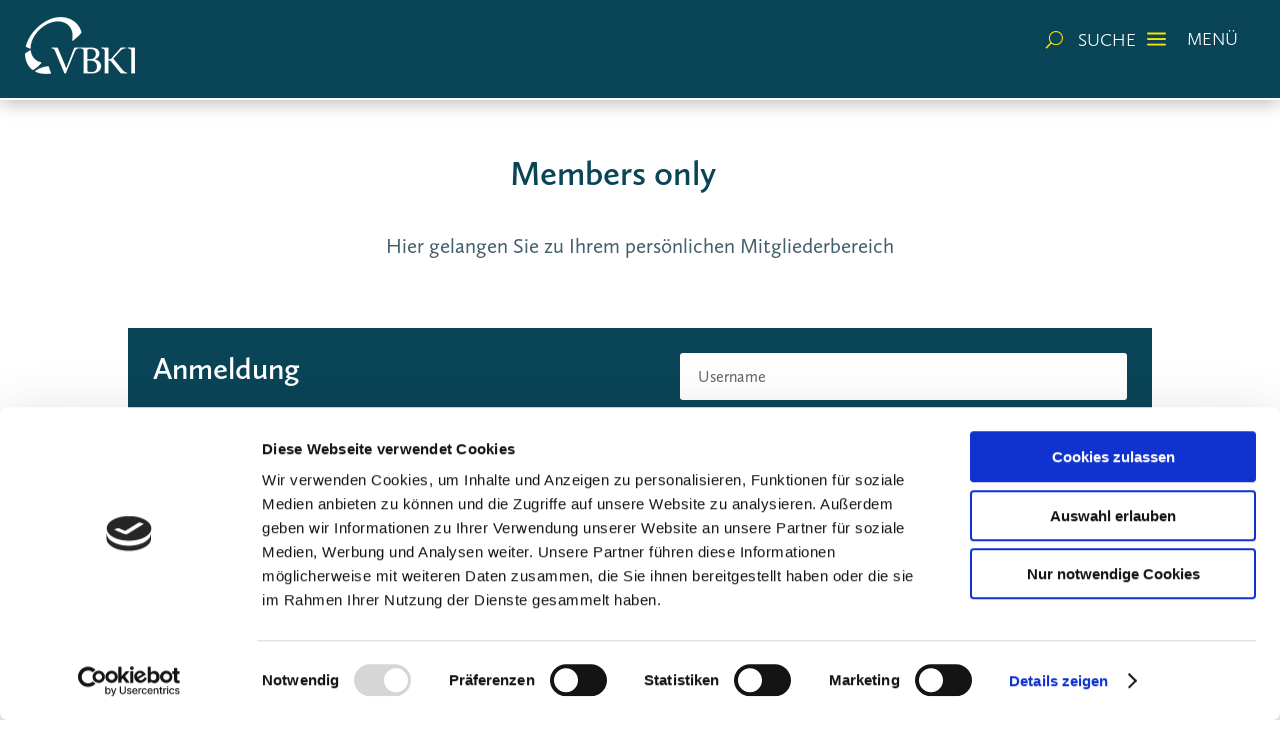

--- FILE ---
content_type: text/html
request_url: https://consentcdn.cookiebot.com/sdk/bc-v4.min.html
body_size: 179
content:
<!doctype html><html><body><script>(function(){var n="CookieConsentBulkSetting-";this.handleRequest=function(t){function f(n){t.source.postMessage(n,t.origin)}var i,e,o,r,u;try{if(i=t.data,e=typeof i=="string",e&&(i=JSON.parse(i)),o=i.value&&i.value.expireMonths&&i.value.expireMonths===0,!i.serial||o){f("bcEmpty");return}r=n+i.serial;switch(i.action){case"get":u=JSON.parse(localStorage.getItem(r));u?f(u):f("bcEmpty");break;case"set":localStorage.setItem(r,JSON.stringify(i.value));break;case"remove":localStorage.removeItem(r)}}catch(s){}};window.addEventListener("message",this.handleRequest,!1)})()</script></body></html>

--- FILE ---
content_type: text/css
request_url: https://vbki.de/wp-content/plugins/supreme-maps-pro/styles/style.min.css?ver=1.2.8
body_size: 452
content:
.supreme_leaflet_map_container{height:440px}.supreme_leaflet_map_item{display:none;visibility:hidden}.leaflet-popup-content-wrapper{border-style:solid}.marker-cluster{background-clip:padding-box;border-radius:20px}.marker-cluster div{width:30px;height:30px;margin-left:5px;margin-top:5px;line-height:30px;text-align:center;border-radius:15px}.leaflet-cluster-anim .leaflet-marker-icon,.leaflet-cluster-anim .leaflet-marker-shadow{-webkit-transition:-webkit-transform .3s ease-out,opacity .3s ease-in;-o-transition:-o-transform .3s ease-out,opacity .3s ease-in;-webkit-transition:opacity .3s ease-in,-webkit-transform .3s ease-out;transition:opacity .3s ease-in,-webkit-transform .3s ease-out;-o-transition:transform .3s ease-out,opacity .3s ease-in;transition:transform .3s ease-out,opacity .3s ease-in;transition:transform .3s ease-out,opacity .3s ease-in,-webkit-transform .3s ease-out}.leaflet-cluster-spider-leg{-webkit-transition:-webkit-stroke-dashoffset .3s ease-out,-webkit-stroke-opacity .3s ease-in;-o-transition:-o-stroke-dashoffset .3s ease-out,-o-stroke-opacity .3s ease-in;-webkit-transition:stroke-dashoffset .3s ease-out,stroke-opacity .3s ease-in;-o-transition:stroke-dashoffset .3s ease-out,stroke-opacity .3s ease-in;transition:stroke-dashoffset .3s ease-out,stroke-opacity .3s ease-in}.supreme_google_map_container{height:440px}.supreme_google_map_item{display:none;visibility:hidden}.supreme_google_map_container .supreme_google_map_infowindow{background-color:#fff;border-radius:2px;-webkit-box-shadow:4px 4px 4px rgba(0,0,0,.2);box-shadow:4px 4px 4px rgba(0,0,0,.2);font-size:14px;padding:15px}.supreme_google_map_container .supreme_google_map_infowindow:after{border-left:8px solid transparent;border-right:8px solid transparent;border-top:8px solid #fff;bottom:0;content:"";left:50%;position:absolute;transform:translate(-50%,100%);-webkit-transform:translate(-50%,100%);-moz-transform:translate(-50%,100%);-ms-transform:translate(-50%,100%);-o-transform:translate(-50%,100%)}.supreme_google_map_container .supreme_google_map_infowindow_content{font-size:13px;overflow-wrap:break-word}.supreme_google_map_container .supreme_google_map_infowindow .supreme_google_map_infowindow_close{cursor:pointer;font-size:24px;line-height:1;pointer-events:all;position:absolute;right:10px;top:10px}.supreme-maps-popup-wrap .mfp-iframe-holder .mfp-close{top:-60px}.supreme-maps-popup-wrap .mfp-image-holder .mfp-close{top:-20px}

--- FILE ---
content_type: text/css
request_url: https://vbki.de/wp-content/et-cache/987498375/et-core-unified-987498375.min.css?ver=1765992637
body_size: 1
content:
@media only screen and (min-width:768px){.neu-blog .et_pb_post{min-height:550px;max-height:550px}}.et_mobile_menu{overflow:scroll!important;max-height:84vh}

--- FILE ---
content_type: text/css
request_url: https://vbki.de/wp-content/et-cache/987498375/et-core-unified-tb-987501509-deferred-987498375.min.css?ver=1765992637
body_size: 1962
content:
@font-face{font-family:"CallunaSansSemiBold";font-display:swap;src:url("https://vbki.de/wp-content/uploads/et-fonts/CallunaSans-Semibold.otf") format("opentype")}@font-face{font-family:"CallunaSansRegular";font-display:swap;src:url("https://vbki.de/wp-content/uploads/et-fonts/CallunaSansRegular.otf") format("opentype")}@font-face{font-family:"CallunaSansLight";font-display:swap;src:url("https://vbki.de/wp-content/uploads/et-fonts/CallunaSans-Light.otf") format("opentype")}@font-face{font-family:"CallunaSansSemiBold";font-display:swap;src:url("https://vbki.de/wp-content/uploads/et-fonts/CallunaSans-Semibold.otf") format("opentype")}@font-face{font-family:"CallunaSansRegular";font-display:swap;src:url("https://vbki.de/wp-content/uploads/et-fonts/CallunaSansRegular.otf") format("opentype")}@font-face{font-family:"CallunaSansLight";font-display:swap;src:url("https://vbki.de/wp-content/uploads/et-fonts/CallunaSans-Light.otf") format("opentype")}.et_pb_section_4{border-bottom-width:2px;border-bottom-color:#FFFFFF;height:100px;min-height:100px;max-height:100px;z-index:10;box-shadow:0px 2px 18px 0px rgba(0,0,0,0.3);z-index:500;top:0px;bottom:auto;right:0px;left:auto;position:relative}.et_pb_section_4.et_pb_section{padding-top:16px;padding-bottom:6px;padding-left:1px;background-color:#094557!important}.et_pb_row_6,body #page-container .et-db #et-boc .et-l .et_pb_row_6.et_pb_row,body.et_pb_pagebuilder_layout.single #page-container #et-boc .et-l .et_pb_row_6.et_pb_row,body.et_pb_pagebuilder_layout.single.et_full_width_page #page-container #et-boc .et-l .et_pb_row_6.et_pb_row{max-width:1870px}.et_pb_image_4{padding-bottom:1px;padding-left:5px;margin-top:10px!important;width:28%;z-index:-500;position:fixed!important;top:7px;bottom:auto;left:20px;right:auto;text-align:left;margin-left:0}body.logged-in.admin-bar .et_pb_image_4{top:calc(7px + 32px)}.et_pb_blurb_0.et_pb_blurb .et_pb_module_header,.et_pb_blurb_0.et_pb_blurb .et_pb_module_header a{font-family:'CallunaSansLight',Helvetica,Arial,Lucida,sans-serif;font-weight:300;font-size:17px;color:#FFFFFF!important}.et_pb_blurb_0.et_pb_blurb{font-family:'CallunaSansLight',Helvetica,Arial,Lucida,sans-serif;font-weight:300;font-size:18px;background-color:RGBA(255,255,255,0);padding-right:5px!important;padding-left:105px!important;margin-left:3px!important}.et_pb_blurb_0{z-index:-500;position:fixed!important;top:30px;bottom:auto;right:301px;left:auto}body.logged-in.admin-bar .et_pb_blurb_0{top:calc(30px + 32px)}.et_pb_blurb_0 .et_pb_main_blurb_image .et_pb_image_wrap{width:17px}.et_pb_blurb_1.et_pb_blurb .et_pb_module_header,.et_pb_blurb_1.et_pb_blurb .et_pb_module_header a,.et_pb_blurb_2.et_pb_blurb .et_pb_module_header,.et_pb_blurb_2.et_pb_blurb .et_pb_module_header a{font-family:'CallunaSansLight',Helvetica,Arial,Lucida,sans-serif;font-weight:300;color:#FFFFFF!important;transition:color 300ms ease 0ms}.et_pb_blurb_1.et_pb_blurb:hover .et_pb_module_header,.et_pb_blurb_1.et_pb_blurb:hover .et_pb_module_header a,.et_pb_blurb_2.et_pb_blurb:hover .et_pb_module_header,.et_pb_blurb_2.et_pb_blurb:hover .et_pb_module_header a{color:#707E89!important}.et_pb_blurb_1.et_pb_blurb{font-family:'CallunaSansLight',Helvetica,Arial,Lucida,sans-serif;font-weight:300;font-size:22px;background-color:#094557;border-radius:8px 0 0 8px;overflow:hidden;padding-top:15px!important;padding-right:21px!important;padding-bottom:8px!important;padding-left:25px!important;margin-top:0px!important;margin-right:-13px!important;margin-bottom:0px!important}.et_pb_blurb_1{position:fixed!important;top:16px;bottom:auto;right:136px;left:auto}body.logged-in.admin-bar .et_pb_blurb_1,body.logged-in.admin-bar .et_pb_blurb_2{top:calc(16px + 32px)}.et_pb_blurb_1 .et_pb_main_blurb_image .et_pb_only_image_mode_wrap,.et_pb_blurb_1 .et_pb_main_blurb_image .et-pb-icon{padding-bottom:0px!important;margin-bottom:0px!important}.et_pb_blurb_1 .et-pb-icon{font-size:17px;color:#FBE400;font-family:ETmodules!important;font-weight:400!important}.et_pb_blurb_1 .et_pb_blurb_content,.et_pb_blurb_2 .et_pb_blurb_content{max-width:0px}.et_pb_blurb_2.et_pb_blurb{font-family:'CallunaSansLight',Helvetica,Arial,Lucida,sans-serif;font-weight:300;font-size:22px;background-color:#094557;border-radius:0 8px 8px 0;overflow:hidden;padding-top:14px!important;padding-right:16px!important;padding-bottom:9px!important;padding-left:4px!important;margin-top:0px!important;margin-right:0px!important;margin-left:0px!important}.et_pb_blurb_2{position:fixed!important;top:16px;bottom:auto;right:26px;left:auto}.et_pb_blurb_2 .et_pb_main_blurb_image .et_pb_only_image_mode_wrap,.et_pb_blurb_2 .et_pb_main_blurb_image .et-pb-icon{padding-top:0px!important;padding-right:0px!important;padding-left:0px!important;margin-top:-5px!important;margin-right:0px!important;margin-left:0px!important}.et_pb_blurb_2 .et-pb-icon{font-size:30px;color:#FBE400;font-family:ETmodules!important;font-weight:400!important}.et-db #et-boc .et-l .et_pb_section_dmp_987501290_0{border-radius:13px 13px 13px 13px;border-bottom-width:9px;border-bottom-color:#FBE400;overflow-x:visible;overflow-y:visible;z-index:10;box-shadow:3px 3px 18px 0px rgba(0,0,0,0.3)}.et-db #et-boc .et-l .et_pb_section_dmp_987501290_0.et_pb_section{padding-bottom:35px;background-color:#425F6C!important}.et-db #et-boc .et-l .et_pb_row_dmp_987501290_1{border-bottom-color:#FFFFFF}.et-db #et-boc .et-l .et_pb_row_dmp_987501290_1.et_pb_row{padding-bottom:19px!important;padding-bottom:19px}.et-db #et-boc .et-l .et_pb_toggle_dmp_987501290_3.et_pb_toggle h5,.et-db #et-boc .et-l .et_pb_toggle_dmp_987501290_3.et_pb_toggle h1.et_pb_toggle_title,.et-db #et-boc .et-l .et_pb_toggle_dmp_987501290_3.et_pb_toggle h2.et_pb_toggle_title,.et-db #et-boc .et-l .et_pb_toggle_dmp_987501290_3.et_pb_toggle h3.et_pb_toggle_title,.et-db #et-boc .et-l .et_pb_toggle_dmp_987501290_3.et_pb_toggle h4.et_pb_toggle_title,.et-db #et-boc .et-l .et_pb_toggle_dmp_987501290_3.et_pb_toggle h6.et_pb_toggle_title,.et-db #et-boc .et-l .et_pb_toggle_dmp_987501290_4.et_pb_toggle h5,.et-db #et-boc .et-l .et_pb_toggle_dmp_987501290_4.et_pb_toggle h1.et_pb_toggle_title,.et-db #et-boc .et-l .et_pb_toggle_dmp_987501290_4.et_pb_toggle h2.et_pb_toggle_title,.et-db #et-boc .et-l .et_pb_toggle_dmp_987501290_4.et_pb_toggle h3.et_pb_toggle_title,.et-db #et-boc .et-l .et_pb_toggle_dmp_987501290_4.et_pb_toggle h4.et_pb_toggle_title,.et-db #et-boc .et-l .et_pb_toggle_dmp_987501290_4.et_pb_toggle h6.et_pb_toggle_title,.et-db #et-boc .et-l .et_pb_toggle_dmp_987501290_5.et_pb_toggle h5,.et-db #et-boc .et-l .et_pb_toggle_dmp_987501290_5.et_pb_toggle h1.et_pb_toggle_title,.et-db #et-boc .et-l .et_pb_toggle_dmp_987501290_5.et_pb_toggle h2.et_pb_toggle_title,.et-db #et-boc .et-l .et_pb_toggle_dmp_987501290_5.et_pb_toggle h3.et_pb_toggle_title,.et-db #et-boc .et-l .et_pb_toggle_dmp_987501290_5.et_pb_toggle h4.et_pb_toggle_title,.et-db #et-boc .et-l .et_pb_toggle_dmp_987501290_5.et_pb_toggle h6.et_pb_toggle_title,.et-db #et-boc .et-l .et_pb_toggle_dmp_987501290_6.et_pb_toggle h5,.et-db #et-boc .et-l .et_pb_toggle_dmp_987501290_6.et_pb_toggle h1.et_pb_toggle_title,.et-db #et-boc .et-l .et_pb_toggle_dmp_987501290_6.et_pb_toggle h2.et_pb_toggle_title,.et-db #et-boc .et-l .et_pb_toggle_dmp_987501290_6.et_pb_toggle h3.et_pb_toggle_title,.et-db #et-boc .et-l .et_pb_toggle_dmp_987501290_6.et_pb_toggle h4.et_pb_toggle_title,.et-db #et-boc .et-l .et_pb_toggle_dmp_987501290_6.et_pb_toggle h6.et_pb_toggle_title,.et-db #et-boc .et-l .et_pb_toggle_dmp_987501290_7.et_pb_toggle h5,.et-db #et-boc .et-l .et_pb_toggle_dmp_987501290_7.et_pb_toggle h1.et_pb_toggle_title,.et-db #et-boc .et-l .et_pb_toggle_dmp_987501290_7.et_pb_toggle h2.et_pb_toggle_title,.et-db #et-boc .et-l .et_pb_toggle_dmp_987501290_7.et_pb_toggle h3.et_pb_toggle_title,.et-db #et-boc .et-l .et_pb_toggle_dmp_987501290_7.et_pb_toggle h4.et_pb_toggle_title,.et-db #et-boc .et-l .et_pb_toggle_dmp_987501290_7.et_pb_toggle h6.et_pb_toggle_title,.et-db #et-boc .et-l .et_pb_toggle_dmp_987501290_3.et_pb_toggle.et_pb_toggle_open h5.et_pb_toggle_title,.et-db #et-boc .et-l .et_pb_toggle_dmp_987501290_3.et_pb_toggle.et_pb_toggle_open h1.et_pb_toggle_title,.et-db #et-boc .et-l .et_pb_toggle_dmp_987501290_3.et_pb_toggle.et_pb_toggle_open h2.et_pb_toggle_title,.et-db #et-boc .et-l .et_pb_toggle_dmp_987501290_3.et_pb_toggle.et_pb_toggle_open h3.et_pb_toggle_title,.et-db #et-boc .et-l .et_pb_toggle_dmp_987501290_3.et_pb_toggle.et_pb_toggle_open h4.et_pb_toggle_title,.et-db #et-boc .et-l .et_pb_toggle_dmp_987501290_3.et_pb_toggle.et_pb_toggle_open h6.et_pb_toggle_title,.et-db #et-boc .et-l .et_pb_toggle_dmp_987501290_4.et_pb_toggle.et_pb_toggle_open h5.et_pb_toggle_title,.et-db #et-boc .et-l .et_pb_toggle_dmp_987501290_4.et_pb_toggle.et_pb_toggle_open h1.et_pb_toggle_title,.et-db #et-boc .et-l .et_pb_toggle_dmp_987501290_4.et_pb_toggle.et_pb_toggle_open h2.et_pb_toggle_title,.et-db #et-boc .et-l .et_pb_toggle_dmp_987501290_4.et_pb_toggle.et_pb_toggle_open h3.et_pb_toggle_title,.et-db #et-boc .et-l .et_pb_toggle_dmp_987501290_4.et_pb_toggle.et_pb_toggle_open h4.et_pb_toggle_title,.et-db #et-boc .et-l .et_pb_toggle_dmp_987501290_4.et_pb_toggle.et_pb_toggle_open h6.et_pb_toggle_title,.et-db #et-boc .et-l .et_pb_toggle_dmp_987501290_5.et_pb_toggle.et_pb_toggle_open h5.et_pb_toggle_title,.et-db #et-boc .et-l .et_pb_toggle_dmp_987501290_5.et_pb_toggle.et_pb_toggle_open h1.et_pb_toggle_title,.et-db #et-boc .et-l .et_pb_toggle_dmp_987501290_5.et_pb_toggle.et_pb_toggle_open h2.et_pb_toggle_title,.et-db #et-boc .et-l .et_pb_toggle_dmp_987501290_5.et_pb_toggle.et_pb_toggle_open h3.et_pb_toggle_title,.et-db #et-boc .et-l .et_pb_toggle_dmp_987501290_5.et_pb_toggle.et_pb_toggle_open h4.et_pb_toggle_title,.et-db #et-boc .et-l .et_pb_toggle_dmp_987501290_5.et_pb_toggle.et_pb_toggle_open h6.et_pb_toggle_title,.et-db #et-boc .et-l .et_pb_toggle_dmp_987501290_6.et_pb_toggle.et_pb_toggle_open h5.et_pb_toggle_title,.et-db #et-boc .et-l .et_pb_toggle_dmp_987501290_6.et_pb_toggle.et_pb_toggle_open h1.et_pb_toggle_title,.et-db #et-boc .et-l .et_pb_toggle_dmp_987501290_6.et_pb_toggle.et_pb_toggle_open h2.et_pb_toggle_title,.et-db #et-boc .et-l .et_pb_toggle_dmp_987501290_6.et_pb_toggle.et_pb_toggle_open h3.et_pb_toggle_title,.et-db #et-boc .et-l .et_pb_toggle_dmp_987501290_6.et_pb_toggle.et_pb_toggle_open h4.et_pb_toggle_title,.et-db #et-boc .et-l .et_pb_toggle_dmp_987501290_6.et_pb_toggle.et_pb_toggle_open h6.et_pb_toggle_title,.et-db #et-boc .et-l .et_pb_toggle_dmp_987501290_7.et_pb_toggle.et_pb_toggle_open h5.et_pb_toggle_title,.et-db #et-boc .et-l .et_pb_toggle_dmp_987501290_7.et_pb_toggle.et_pb_toggle_open h1.et_pb_toggle_title,.et-db #et-boc .et-l .et_pb_toggle_dmp_987501290_7.et_pb_toggle.et_pb_toggle_open h2.et_pb_toggle_title,.et-db #et-boc .et-l .et_pb_toggle_dmp_987501290_7.et_pb_toggle.et_pb_toggle_open h3.et_pb_toggle_title,.et-db #et-boc .et-l .et_pb_toggle_dmp_987501290_7.et_pb_toggle.et_pb_toggle_open h4.et_pb_toggle_title,.et-db #et-boc .et-l .et_pb_toggle_dmp_987501290_7.et_pb_toggle.et_pb_toggle_open h6.et_pb_toggle_title{color:#FFFFFF!important}.et-db #et-boc .et-l .et_pb_toggle_dmp_987501290_3.et_pb_toggle p,.et-db #et-boc .et-l .et_pb_toggle_dmp_987501290_6.et_pb_toggle p{line-height:1em}.et-db #et-boc .et-l .et_pb_toggle_dmp_987501290_3.et_pb_toggle,.et-db #et-boc .et-l .et_pb_toggle_dmp_987501290_6.et_pb_toggle{font-size:18px;color:#707E89!important;line-height:1em;background-color:RGBA(255,255,255,0);padding-bottom:0px!important;padding-left:0px!important;margin-bottom:5px!important;margin-left:0px!important}.et-db #et-boc .et-l .et_pb_module.et_pb_toggle_dmp_987501290_3.et_pb_toggle,.et-db #et-boc .et-l .et_pb_module.et_pb_toggle_dmp_987501290_4.et_pb_toggle,.et-db #et-boc .et-l .et_pb_module.et_pb_toggle_dmp_987501290_5.et_pb_toggle,.et-db #et-boc .et-l .et_pb_module.et_pb_toggle_dmp_987501290_6.et_pb_toggle{border-width:0px}.et-db #et-boc .et-l .et_pb_toggle_dmp_987501290_3.et_pb_toggle_open .et_pb_toggle_title:before{color:#CFD0D4;font-family:ETmodules!important;font-weight:400!important;content:"\e04f"!important}.et-db #et-boc .et-l .et_pb_toggle_dmp_987501290_3.et_pb_toggle_close .et_pb_toggle_title:before,.et-db #et-boc .et-l .et_pb_toggle_dmp_987501290_4.et_pb_toggle_close .et_pb_toggle_title:before,.et-db #et-boc .et-l .et_pb_toggle_dmp_987501290_5.et_pb_toggle_close .et_pb_toggle_title:before,.et-db #et-boc .et-l .et_pb_toggle_dmp_987501290_6.et_pb_toggle_close .et_pb_toggle_title:before,.et-db #et-boc .et-l .et_pb_toggle_dmp_987501290_7.et_pb_toggle_close .et_pb_toggle_title:before{font-size:28px;right:-6px;color:#FBE400;font-family:ETmodules!important;font-weight:400!important;content:"\24"!important}.et-db #et-boc .et-l .et_pb_toggle_dmp_987501290_4.et_pb_toggle p,.et-db #et-boc .et-l .et_pb_toggle_dmp_987501290_5.et_pb_toggle p,.et-db #et-boc .et-l .et_pb_toggle_dmp_987501290_7.et_pb_toggle p{line-height:0.7em}.et-db #et-boc .et-l .et_pb_toggle_dmp_987501290_4.et_pb_toggle{font-size:18px;color:#707E89!important;line-height:0.7em;background-color:RGBA(255,255,255,0);padding-bottom:0px!important;padding-left:0px!important;margin-bottom:5px!important}.et-db #et-boc .et-l .et_pb_toggle_dmp_987501290_5.et_pb_toggle{font-size:18px;color:#707e89!important;line-height:0.7em;background-color:RGBA(255,255,255,0);padding-bottom:0px!important;padding-left:1px!important;margin-bottom:5px!important;margin-left:0px!important}.et-db #et-boc .et-l .et_pb_toggle_dmp_987501290_7.et_pb_toggle{font-size:18px;color:#707E89!important;line-height:0.7em;background-color:RGBA(255,255,255,0);padding-bottom:28px!important;padding-left:0px!important;margin-bottom:5px!important}.et-db #et-boc .et-l .et_pb_module.et_pb_toggle_dmp_987501290_7.et_pb_toggle{border-width:0px 0px 1px 0px;border-bottom-color:#CFD0D4}.et-db #et-boc .et-l .et_pb_social_media_follow .et_pb_social_media_follow_network_dmp_987501290_10.et_pb_social_icon .icon:before,.et-db #et-boc .et-l .et_pb_social_media_follow .et_pb_social_media_follow_network_dmp_987501290_11.et_pb_social_icon .icon:before{color:#FFFFFF}.et-db #et-boc .et-l ul.et_pb_social_media_follow_dmp_987501290_11 a.icon{border-radius:8px 8px 8px 8px}.et-db #et-boc .et-l ul.et_pb_social_media_follow_dmp_987501290_11{padding-left:0px!important;margin-bottom:10px!important;margin-left:0px!important}.et-db #et-boc .et-l .et_pb_social_media_follow_dmp_987501290_11{width:100%;max-width:100%}.et-db #et-boc .et-l .et_pb_social_media_follow_dmp_987501290_11 li a.icon:before{font-size:19px;line-height:38px;height:38px;width:38px}.et-db #et-boc .et-l .et_pb_social_media_follow_dmp_987501290_11 li a.icon{height:38px;width:38px}.et-db #et-boc .et-l .et_pb_text_dmp_987501290_12{line-height:1.4em;font-family:'CallunaSansRegular',Helvetica,Arial,Lucida,sans-serif;font-size:18px;line-height:1.4em;margin-top:30px!important}.et-db #et-boc .et-l .et_pb_text_dmp_987501290_12 h1{font-size:54px}.et-db #et-boc .et-l .et_pb_text_dmp_987501290_12 h2{font-size:21px}.et-db #et-boc .et-l .et_pb_row_dmp_987501290_13{border-bottom-width:1px;border-bottom-color:#FFFFFF}.et-db #et-boc .et-l .et_pb_row_dmp_987501290_13.et_pb_row{padding-bottom:9px!important;padding-bottom:9px}.et-db #et-boc .et-l .et_pb_blurb_dmp_987501290_15.et_pb_blurb .et_pb_module_header,.et-db #et-boc .et-l .et_pb_blurb_dmp_987501290_15.et_pb_blurb .et_pb_module_header a{font-family:'CallunaSansSemiBold',Helvetica,Arial,Lucida,sans-serif;text-transform:uppercase;font-size:18px;color:#FFFFFF!important;text-align:left}.et-db #et-boc .et-l .et_pb_blurb_dmp_987501290_15.et_pb_blurb{background-color:RGBA(255,255,255,0);border-radius:5px 5px 5px 5px;overflow:hidden;border-color:#CFD0D4;padding-top:11px!important;padding-right:3px!important;padding-bottom:12px!important;padding-left:0px!important;margin-top:15px!important;margin-bottom:0px!important;margin-left:0px!important}.et-db #et-boc .et-l .et_pb_blurb_dmp_987501290_15 .et_pb_main_blurb_image .et_pb_only_image_mode_wrap,.et-db #et-boc .et-l .et_pb_blurb_dmp_987501290_15 .et_pb_main_blurb_image .et-pb-icon{padding-top:0px!important;padding-left:0px!important;margin-top:0px!important;margin-right:-6px!important;margin-bottom:0px!important;margin-left:0px!important}.et-db #et-boc .et-l .et_pb_blurb_dmp_987501290_15 .et-pb-icon{font-size:23px;color:#FBE400;font-family:FontAwesome!important;font-weight:400!important}.et-db #et-boc .et-l .et_pb_button_dmp_987501290_17_wrapper .et_pb_button_dmp_987501290_17,.et-db #et-boc .et-l .et_pb_button_dmp_987501290_17_wrapper .et_pb_button_dmp_987501290_17:hover{padding-top:0px!important}.et-db #et-boc .et-l .et_pb_button_dmp_987501290_17_wrapper{margin-top:15px!important}body.et-db #page-container #et-boc .et-l .et_pb_section .et_pb_button_dmp_987501290_17{color:#094557!important;border-color:RGBA(255,255,255,0);border-radius:4px;background-color:#FBE400}.et-db #et-boc .et-l .et_pb_button_dmp_987501290_17,.et-db #et-boc .et-l .et_pb_button_dmp_987501290_17:after{transition:all 300ms ease 0ms}.et_pb_column_21,.et_pb_column_22{background-color:RGBA(255,255,255,0)}.et-db #et-boc .et-l .et_pb_social_media_follow_network_dmp_987501290_10 a.icon,.et-db #et-boc .et-l .et_pb_social_media_follow_network_dmp_987501290_11 a.icon{background-color:RGBA(255,255,255,0)!important}.et-db #et-boc .et-l .et_pb_social_media_follow_network_dmp_987501290_10.et_pb_social_icon a.icon,.et-db #et-boc .et-l .et_pb_social_media_follow_network_dmp_987501290_11.et_pb_social_icon a.icon{border-width:1px;border-color:#FFFFFF}.et_pb_row_6.et_pb_row{padding-top:0px!important;margin-left:auto!important;margin-right:auto!important;padding-top:0px}@media only screen and (max-width:980px){.et_pb_section_4{border-bottom-width:2px;border-bottom-color:#FFFFFF}.et_pb_image_4 .et_pb_image_wrap img{width:auto}.et-db #et-boc .et-l .et_pb_section_dmp_987501290_0{border-bottom-width:9px;border-bottom-color:#FBE400}.et-db #et-boc .et-l .et_pb_row_dmp_987501290_1{border-bottom-color:#FFFFFF}.et-db #et-boc .et-l .et_pb_module.et_pb_toggle_dmp_987501290_7.et_pb_toggle{border-bottom-width:1px;border-bottom-color:#CFD0D4}.et-db #et-boc .et-l .et_pb_row_dmp_987501290_13{border-bottom-width:1px;border-bottom-color:#FFFFFF}.et-db #et-boc .et-l .et_pb_blurb_dmp_987501290_15.et_pb_blurb{border-top-color:#CFD0D4;border-bottom-color:#CFD0D4}body.et-db #page-container #et-boc .et-l .et_pb_section .et_pb_button_dmp_987501290_17:after{display:inline-block;opacity:0}body.et-db #page-container #et-boc .et-l .et_pb_section .et_pb_button_dmp_987501290_17:hover:after{opacity:1}}@media only screen and (max-width:767px){.et_pb_section_4{border-bottom-width:2px;border-bottom-color:#FFFFFF}.et_pb_row_6,body #page-container .et-db #et-boc .et-l .et_pb_row_6.et_pb_row,body.et_pb_pagebuilder_layout.single #page-container #et-boc .et-l .et_pb_row_6.et_pb_row,body.et_pb_pagebuilder_layout.single.et_full_width_page #page-container #et-boc .et-l .et_pb_row_6.et_pb_row,.et-db #et-boc .et-l .et_pb_row_dmp_987501290_1,body.et-db #page-container .et-db #et-boc .et-l #et-boc .et-l .et_pb_row_dmp_987501290_1.et_pb_row,body.et_pb_pagebuilder_layout.single.et-db #page-container #et-boc .et-l #et-boc .et-l .et_pb_row_dmp_987501290_1.et_pb_row,body.et_pb_pagebuilder_layout.single.et_full_width_page.et-db #page-container #et-boc .et-l #et-boc .et-l .et_pb_row_dmp_987501290_1.et_pb_row,.et-db #et-boc .et-l .et_pb_row_dmp_987501290_13,body.et-db #page-container .et-db #et-boc .et-l #et-boc .et-l .et_pb_row_dmp_987501290_13.et_pb_row,body.et_pb_pagebuilder_layout.single.et-db #page-container #et-boc .et-l #et-boc .et-l .et_pb_row_dmp_987501290_13.et_pb_row,body.et_pb_pagebuilder_layout.single.et_full_width_page.et-db #page-container #et-boc .et-l #et-boc .et-l .et_pb_row_dmp_987501290_13.et_pb_row{width:90%}.et_pb_image_4 .et_pb_image_wrap img{width:auto}.et_pb_blurb_0{display:none!important}.et-db #et-boc .et-l .et_pb_section_dmp_987501290_0{border-bottom-width:9px;border-bottom-color:#FBE400}.et-db #et-boc .et-l .et_pb_row_dmp_987501290_1{border-bottom-color:#FFFFFF}.et-db #et-boc .et-l .et_pb_module.et_pb_toggle_dmp_987501290_7.et_pb_toggle{border-bottom-width:1px;border-bottom-color:#CFD0D4}.et-db #et-boc .et-l .et_pb_text_dmp_987501290_12{font-size:17px}.et-db #et-boc .et-l .et_pb_text_dmp_987501290_12 h1{font-size:30px}.et-db #et-boc .et-l .et_pb_text_dmp_987501290_12 h2{font-size:18px}.et-db #et-boc .et-l .et_pb_row_dmp_987501290_13{border-bottom-width:1px;border-bottom-color:#FFFFFF}.et-db #et-boc .et-l .et_pb_blurb_dmp_987501290_15.et_pb_blurb{border-top-color:#CFD0D4;border-bottom-color:#CFD0D4}body.et-db #page-container #et-boc .et-l .et_pb_section .et_pb_button_dmp_987501290_17:after{display:inline-block;opacity:0}body.et-db #page-container #et-boc .et-l .et_pb_section .et_pb_button_dmp_987501290_17:hover:after{opacity:1}}

--- FILE ---
content_type: text/css
request_url: https://vbki.de/wp-content/et-cache/987501290-987498375/et-custom-divimegapro-987501290-987498375-17664284018361.css?ver=1.9.8.2
body_size: 2797
content:
@font-face { font-family: "CallunaSansSemiBold"; font-display: swap;  src: url("https://vbki.de/wp-content/uploads/et-fonts/CallunaSans-Semibold.otf") format("opentype"); }@font-face { font-family: "CallunaSansRegular"; font-display: swap;  src: url("https://vbki.de/wp-content/uploads/et-fonts/CallunaSansRegular.otf") format("opentype"); }@font-face { font-family: "CallunaSansLight"; font-display: swap;  src: url("https://vbki.de/wp-content/uploads/et-fonts/CallunaSans-Light.otf") format("opentype"); }
.et_pb_section_0.et_pb_section { padding-top: 3px; padding-bottom: 0px; background-color: #FFFFFF !important; }
.et_pb_row_0.et_pb_row { padding-top: 17px !important; padding-bottom: 17px !important;margin-top: 36px !important; margin-right: auto !important; margin-bottom: 0px !important; margin-left: auto !important; padding-top: 17px; padding-bottom: 17px; }
.et_pb_text_0 { line-height: 1.4em; line-height: 1.4em; padding-right: 53px !important; padding-bottom: 0px !important;margin-bottom: 5px !important; }
.et_pb_text_0 h1 { font-weight: 700; font-variant: small-caps;font-size: 100px; color: #094557 !important; }
.et_pb_text_0 h2 { font-family: 'CallunaSansSemiBold', Helvetica, Arial, Lucida, sans-serif; font-weight: 300;font-size: 35px; }
.et_pb_text_1.et_pb_text { color: #425F6C !important; }
.et_pb_text_1 { line-height: 1.4em; font-family: 'CallunaSansRegular', Helvetica, Arial, Lucida, sans-serif;line-height: 1.4em; margin-top: 30px !important; }
.et_pb_text_1 h1, .et_pb_text_4 h1, .et_pb_text_6 h1, .et_pb_text_8 h1, .et_pb_text_10 h1, .et_pb_text_12 h1, .et_pb_text_14 h1, .et_pb_text_16 h1, .et_pb_text_18 h1, .et-db  .et-l .et_pb_text_dmp_987501290_12 h1 { font-size: 54px; }
.et_pb_text_1 h2, .et_pb_text_4 h2, .et_pb_text_6 h2, .et_pb_text_8 h2, .et_pb_text_10 h2, .et_pb_text_12 h2, .et_pb_text_14 h2, .et_pb_text_16 h2, .et_pb_text_18 h2, .et-db  .et-l .et_pb_text_dmp_987501290_12 h2 { font-size: 21px; }
.et_pb_section_1.et_pb_section { padding-bottom: 102px; }
.et_pb_row_1.et_pb_row, .et_pb_row_2.et_pb_row, .et_pb_row_3.et_pb_row { padding-top: 0px !important; padding-top: 0px; }
.et_pb_login_0.et_pb_login { background-color: #094557; }
body .divimegapro-wrapper .et_pb_section .et_pb_login_0.et_pb_login .et_pb_newsletter_button.et_pb_button { color:#094557 !important; background-color: #FBE400; }
.et_pb_section_2.et_pb_section { padding-top: 23px; padding-bottom: 22px; background-color: #FFFFFF !important; }
.et_pb_text_2 { line-height: 1.4em; line-height: 1.4em; border-color:#094557;border-bottom-width:1px; padding-bottom: 17px !important;margin-top: 30px !important; }
.et_pb_text_2 h1 { font-family: 'CallunaSansLight', Helvetica, Arial, Lucida, sans-serif;font-size: 54px; }
.et_pb_text_2 h2 { font-family: 'CallunaSansLight', Helvetica, Arial, Lucida, sans-serif;font-size: 27px; }
.et_pb_image_0, .et_pb_image_1, .et_pb_image_2, .et_pb_image_3 { text-align: left;margin-left: 0; }
.et_pb_section_3 { border-bottom-width:16px;border-bottom-color:RGBA(255,255,255,0); }
.et_pb_section_3.et_pb_section { background-color: #094557 !important; }
.et_pb_row_4, .et-db  .et-l .et_pb_row_dmp_987501290_1 { border-bottom-color:#FFFFFF; }
.et_pb_row_4.et_pb_row { padding-bottom: 20px !important; padding-bottom: 20px; }
.et_pb_text_3, .et_pb_text_5, .et_pb_text_7, .et_pb_text_9, .et_pb_text_11, .et_pb_text_13, .et_pb_text_15 { line-height: 1.4em; line-height: 1.4em; margin-top: 30px !important; }
.et_pb_text_3 h1, .et_pb_text_7 h1, .et_pb_text_9 h1, .et_pb_text_11 h1, .et_pb_text_13 h1, .et_pb_text_15 h1, .et_pb_text_17 h1 { font-weight: 700;font-size: 56px; color: #094557 !important; }
.et_pb_text_3 h2, .et_pb_text_9 h2 { font-family: 'CallunaSansSemiBold', Helvetica, Arial, Lucida, sans-serif;font-size: 23px; color: #FBE400 !important; }
.et_pb_text_4, .et_pb_text_6, .et_pb_text_8, .et_pb_text_10, .et_pb_text_12, .et_pb_text_16, .et_pb_text_18 { line-height: 1em; font-family: 'CallunaSansRegular', Helvetica, Arial, Lucida, sans-serif;font-size: 19px; line-height: 1em; margin-top: 30px !important; }
.et_pb_text_5 h1 { font-family: 'CallunaSansSemiBold', Helvetica, Arial, Lucida, sans-serif; font-weight: 700;font-size: 56px; color: #094557 !important; }
.et_pb_text_5 h2, .et_pb_text_7 h2, .et_pb_text_11 h2, .et_pb_text_13 h2, .et_pb_text_15 h2, .et_pb_text_17 h2 { font-family: 'CallunaSansSemiBold', Helvetica, Arial, Lucida, sans-serif;font-size: 23px; color: #094557 !important; }
.et_pb_row_5.et_pb_row { padding-top: 15px !important; padding-top: 15px; }
.et_pb_text_14 { line-height: 1em; font-family: 'CallunaSansRegular', Helvetica, Arial, Lucida, sans-serif;font-size: 18px; line-height: 1em; margin-top: 30px !important; }
.et_pb_text_17 { line-height: 1.4em; line-height: 1.4em; padding-left: 0px !important;margin-top: 30px !important; }
.et_pb_section_4 { border-bottom-width:2px;border-bottom-color:#FFFFFF; height: 100px; min-height: 100px; max-height: 100px; z-index: 10; box-shadow:  0px 2px 18px 0px rgba(0,0,0,0.3) ; z-index: 500; top: 0px; bottom: auto; right: 0px; left: auto; position: relative; }
.et_pb_section_4.et_pb_section { padding-top: 16px; padding-bottom: 6px; padding-left: 1px; background-color: #094557 !important; }
.et_pb_row_6, body .divimegapro-wrapper .et-db  .et-l .et_pb_row_6.et_pb_row, body.et_pb_pagebuilder_layout.single .divimegapro-wrapper  .et-l .et_pb_row_6.et_pb_row, body.et_pb_pagebuilder_layout.single.et_full_width_page .divimegapro-wrapper  .et-l .et_pb_row_6.et_pb_row { max-width: 1870px; }
.et_pb_image_4 { padding-bottom: 1px; padding-left: 5px;margin-top: 10px !important; width: 28%; z-index: -500; position: fixed !important; top: 7px; bottom: auto; left: 20px; right: auto; text-align: left;margin-left: 0; }
body.logged-in.admin-bar .et_pb_image_4 { top: calc(7px + 32px); }
.et_pb_blurb_0.et_pb_blurb .et_pb_module_header, .et_pb_blurb_0.et_pb_blurb .et_pb_module_header a { font-family: 'CallunaSansLight', Helvetica, Arial, Lucida, sans-serif; font-weight: 300;font-size: 17px; color: #FFFFFF !important; }
.et_pb_blurb_0.et_pb_blurb { font-family: 'CallunaSansLight', Helvetica, Arial, Lucida, sans-serif; font-weight: 300;font-size: 18px; background-color: RGBA(255,255,255,0); padding-right: 5px !important; padding-left: 105px !important;margin-left: 3px !important; }
.et_pb_blurb_0 { z-index: -500; position: fixed !important; top: 30px; bottom: auto; right: 301px; left: auto; }
body.logged-in.admin-bar .et_pb_blurb_0 { top: calc(30px + 32px); }
.et_pb_blurb_0 .et_pb_main_blurb_image .et_pb_image_wrap { width: 17px; }
.et_pb_blurb_1.et_pb_blurb .et_pb_module_header, .et_pb_blurb_1.et_pb_blurb .et_pb_module_header a, .et_pb_blurb_2.et_pb_blurb .et_pb_module_header, .et_pb_blurb_2.et_pb_blurb .et_pb_module_header a { font-family: 'CallunaSansLight', Helvetica, Arial, Lucida, sans-serif; font-weight: 300;color: #FFFFFF !important; transition: color 300ms ease 0ms; }
.et_pb_blurb_1.et_pb_blurb:hover .et_pb_module_header, .et_pb_blurb_1.et_pb_blurb:hover .et_pb_module_header a, .et_pb_blurb_2.et_pb_blurb:hover .et_pb_module_header, .et_pb_blurb_2.et_pb_blurb:hover .et_pb_module_header a { color: #707E89 !important; }
.et_pb_blurb_1.et_pb_blurb { font-family: 'CallunaSansLight', Helvetica, Arial, Lucida, sans-serif; font-weight: 300;font-size: 22px; background-color: #094557; border-radius: 8px 0 0 8px;overflow: hidden; padding-top: 15px !important; padding-right: 21px !important; padding-bottom: 8px !important; padding-left: 25px !important;margin-top: 0px !important; margin-right: -13px !important; margin-bottom: 0px !important; }
.et_pb_blurb_1 { position: fixed !important; top: 16px; bottom: auto; right: 136px; left: auto; }
body.logged-in.admin-bar .et_pb_blurb_1, body.logged-in.admin-bar .et_pb_blurb_2 { top: calc(16px + 32px); }
.et_pb_blurb_1 .et_pb_main_blurb_image .et_pb_only_image_mode_wrap, .et_pb_blurb_1 .et_pb_main_blurb_image .et-pb-icon { padding-bottom: 0px !important; margin-bottom: 0px !important; }
.et_pb_blurb_1 .et-pb-icon { font-size: 17px; color: #FBE400; font-family:ETmodules !important; font-weight:400 !important; }
.et_pb_blurb_1 .et_pb_blurb_content, .et_pb_blurb_2 .et_pb_blurb_content { max-width: 0px; }
.et_pb_blurb_2.et_pb_blurb { font-family: 'CallunaSansLight', Helvetica, Arial, Lucida, sans-serif; font-weight: 300;font-size: 22px; background-color: #094557; border-radius: 0 8px 8px 0;overflow: hidden; padding-top: 14px !important; padding-right: 16px !important; padding-bottom: 9px !important; padding-left: 4px !important;margin-top: 0px !important; margin-right: 0px !important; margin-left: 0px !important; }
.et_pb_blurb_2 { position: fixed !important; top: 16px; bottom: auto; right: 26px; left: auto; }
.et_pb_blurb_2 .et_pb_main_blurb_image .et_pb_only_image_mode_wrap, .et_pb_blurb_2 .et_pb_main_blurb_image .et-pb-icon { padding-top: 0px !important; padding-right: 0px !important; padding-left: 0px !important; margin-top: -5px !important; margin-right: 0px !important; margin-left: 0px !important; }
.et_pb_blurb_2 .et-pb-icon { font-size: 30px; color: #FBE400; font-family:ETmodules !important; font-weight:400 !important; }
.et-db  .et-l .et_pb_section_dmp_987501290_0 { border-radius: 13px 13px 13px 13px; border-bottom-width:9px;border-bottom-color:#FBE400; overflow-x: visible; overflow-y: visible; z-index: 10; box-shadow:  3px 3px 18px 0px rgba(0,0,0,0.3) ; }
.et-db  .et-l .et_pb_section_dmp_987501290_0.et_pb_section { padding-bottom: 35px; background-color: #425F6C !important; }
.et-db  .et-l .et_pb_row_dmp_987501290_1.et_pb_row { padding-bottom: 19px !important; padding-bottom: 19px; }
.et-db  .et-l .et_pb_toggle_dmp_987501290_3.et_pb_toggle h5,.et-db  .et-l .et_pb_toggle_dmp_987501290_3.et_pb_toggle h1.et_pb_toggle_title,.et-db  .et-l .et_pb_toggle_dmp_987501290_3.et_pb_toggle h2.et_pb_toggle_title,.et-db  .et-l .et_pb_toggle_dmp_987501290_3.et_pb_toggle h3.et_pb_toggle_title,.et-db  .et-l .et_pb_toggle_dmp_987501290_3.et_pb_toggle h4.et_pb_toggle_title,.et-db  .et-l .et_pb_toggle_dmp_987501290_3.et_pb_toggle h6.et_pb_toggle_title, .et-db  .et-l .et_pb_toggle_dmp_987501290_4.et_pb_toggle h5,.et-db  .et-l .et_pb_toggle_dmp_987501290_4.et_pb_toggle h1.et_pb_toggle_title,.et-db  .et-l .et_pb_toggle_dmp_987501290_4.et_pb_toggle h2.et_pb_toggle_title,.et-db  .et-l .et_pb_toggle_dmp_987501290_4.et_pb_toggle h3.et_pb_toggle_title,.et-db  .et-l .et_pb_toggle_dmp_987501290_4.et_pb_toggle h4.et_pb_toggle_title,.et-db  .et-l .et_pb_toggle_dmp_987501290_4.et_pb_toggle h6.et_pb_toggle_title, .et-db  .et-l .et_pb_toggle_dmp_987501290_5.et_pb_toggle h5,.et-db  .et-l .et_pb_toggle_dmp_987501290_5.et_pb_toggle h1.et_pb_toggle_title,.et-db  .et-l .et_pb_toggle_dmp_987501290_5.et_pb_toggle h2.et_pb_toggle_title,.et-db  .et-l .et_pb_toggle_dmp_987501290_5.et_pb_toggle h3.et_pb_toggle_title,.et-db  .et-l .et_pb_toggle_dmp_987501290_5.et_pb_toggle h4.et_pb_toggle_title,.et-db  .et-l .et_pb_toggle_dmp_987501290_5.et_pb_toggle h6.et_pb_toggle_title, .et-db  .et-l .et_pb_toggle_dmp_987501290_6.et_pb_toggle h5,.et-db  .et-l .et_pb_toggle_dmp_987501290_6.et_pb_toggle h1.et_pb_toggle_title,.et-db  .et-l .et_pb_toggle_dmp_987501290_6.et_pb_toggle h2.et_pb_toggle_title,.et-db  .et-l .et_pb_toggle_dmp_987501290_6.et_pb_toggle h3.et_pb_toggle_title,.et-db  .et-l .et_pb_toggle_dmp_987501290_6.et_pb_toggle h4.et_pb_toggle_title,.et-db  .et-l .et_pb_toggle_dmp_987501290_6.et_pb_toggle h6.et_pb_toggle_title, .et-db  .et-l .et_pb_toggle_dmp_987501290_7.et_pb_toggle h5,.et-db  .et-l .et_pb_toggle_dmp_987501290_7.et_pb_toggle h1.et_pb_toggle_title,.et-db  .et-l .et_pb_toggle_dmp_987501290_7.et_pb_toggle h2.et_pb_toggle_title,.et-db  .et-l .et_pb_toggle_dmp_987501290_7.et_pb_toggle h3.et_pb_toggle_title,.et-db  .et-l .et_pb_toggle_dmp_987501290_7.et_pb_toggle h4.et_pb_toggle_title,.et-db  .et-l .et_pb_toggle_dmp_987501290_7.et_pb_toggle h6.et_pb_toggle_title, .et-db  .et-l .et_pb_toggle_dmp_987501290_3.et_pb_toggle.et_pb_toggle_open h5.et_pb_toggle_title,.et-db  .et-l .et_pb_toggle_dmp_987501290_3.et_pb_toggle.et_pb_toggle_open h1.et_pb_toggle_title,.et-db  .et-l .et_pb_toggle_dmp_987501290_3.et_pb_toggle.et_pb_toggle_open h2.et_pb_toggle_title,.et-db  .et-l .et_pb_toggle_dmp_987501290_3.et_pb_toggle.et_pb_toggle_open h3.et_pb_toggle_title,.et-db  .et-l .et_pb_toggle_dmp_987501290_3.et_pb_toggle.et_pb_toggle_open h4.et_pb_toggle_title,.et-db  .et-l .et_pb_toggle_dmp_987501290_3.et_pb_toggle.et_pb_toggle_open h6.et_pb_toggle_title, .et-db  .et-l .et_pb_toggle_dmp_987501290_4.et_pb_toggle.et_pb_toggle_open h5.et_pb_toggle_title,.et-db  .et-l .et_pb_toggle_dmp_987501290_4.et_pb_toggle.et_pb_toggle_open h1.et_pb_toggle_title,.et-db  .et-l .et_pb_toggle_dmp_987501290_4.et_pb_toggle.et_pb_toggle_open h2.et_pb_toggle_title,.et-db  .et-l .et_pb_toggle_dmp_987501290_4.et_pb_toggle.et_pb_toggle_open h3.et_pb_toggle_title,.et-db  .et-l .et_pb_toggle_dmp_987501290_4.et_pb_toggle.et_pb_toggle_open h4.et_pb_toggle_title,.et-db  .et-l .et_pb_toggle_dmp_987501290_4.et_pb_toggle.et_pb_toggle_open h6.et_pb_toggle_title, .et-db  .et-l .et_pb_toggle_dmp_987501290_5.et_pb_toggle.et_pb_toggle_open h5.et_pb_toggle_title,.et-db  .et-l .et_pb_toggle_dmp_987501290_5.et_pb_toggle.et_pb_toggle_open h1.et_pb_toggle_title,.et-db  .et-l .et_pb_toggle_dmp_987501290_5.et_pb_toggle.et_pb_toggle_open h2.et_pb_toggle_title,.et-db  .et-l .et_pb_toggle_dmp_987501290_5.et_pb_toggle.et_pb_toggle_open h3.et_pb_toggle_title,.et-db  .et-l .et_pb_toggle_dmp_987501290_5.et_pb_toggle.et_pb_toggle_open h4.et_pb_toggle_title,.et-db  .et-l .et_pb_toggle_dmp_987501290_5.et_pb_toggle.et_pb_toggle_open h6.et_pb_toggle_title, .et-db  .et-l .et_pb_toggle_dmp_987501290_6.et_pb_toggle.et_pb_toggle_open h5.et_pb_toggle_title,.et-db  .et-l .et_pb_toggle_dmp_987501290_6.et_pb_toggle.et_pb_toggle_open h1.et_pb_toggle_title,.et-db  .et-l .et_pb_toggle_dmp_987501290_6.et_pb_toggle.et_pb_toggle_open h2.et_pb_toggle_title,.et-db  .et-l .et_pb_toggle_dmp_987501290_6.et_pb_toggle.et_pb_toggle_open h3.et_pb_toggle_title,.et-db  .et-l .et_pb_toggle_dmp_987501290_6.et_pb_toggle.et_pb_toggle_open h4.et_pb_toggle_title,.et-db  .et-l .et_pb_toggle_dmp_987501290_6.et_pb_toggle.et_pb_toggle_open h6.et_pb_toggle_title, .et-db  .et-l .et_pb_toggle_dmp_987501290_7.et_pb_toggle.et_pb_toggle_open h5.et_pb_toggle_title,.et-db  .et-l .et_pb_toggle_dmp_987501290_7.et_pb_toggle.et_pb_toggle_open h1.et_pb_toggle_title,.et-db  .et-l .et_pb_toggle_dmp_987501290_7.et_pb_toggle.et_pb_toggle_open h2.et_pb_toggle_title,.et-db  .et-l .et_pb_toggle_dmp_987501290_7.et_pb_toggle.et_pb_toggle_open h3.et_pb_toggle_title,.et-db  .et-l .et_pb_toggle_dmp_987501290_7.et_pb_toggle.et_pb_toggle_open h4.et_pb_toggle_title,.et-db  .et-l .et_pb_toggle_dmp_987501290_7.et_pb_toggle.et_pb_toggle_open h6.et_pb_toggle_title { color: #FFFFFF !important; }
.et-db  .et-l .et_pb_toggle_dmp_987501290_3.et_pb_toggle p, .et-db  .et-l .et_pb_toggle_dmp_987501290_6.et_pb_toggle p { line-height: 1em; }
.et-db  .et-l .et_pb_toggle_dmp_987501290_3.et_pb_toggle, .et-db  .et-l .et_pb_toggle_dmp_987501290_6.et_pb_toggle { font-size: 18px; color: #707E89 !important; line-height: 1em; background-color: RGBA(255,255,255,0); padding-bottom: 0px !important; padding-left: 0px !important;margin-bottom: 5px !important; margin-left: 0px !important; }
.et-db  .et-l .et_pb_module.et_pb_toggle_dmp_987501290_3.et_pb_toggle, .et-db  .et-l .et_pb_module.et_pb_toggle_dmp_987501290_4.et_pb_toggle, .et-db  .et-l .et_pb_module.et_pb_toggle_dmp_987501290_5.et_pb_toggle, .et-db  .et-l .et_pb_module.et_pb_toggle_dmp_987501290_6.et_pb_toggle { border-width:0px; }
.et-db  .et-l .et_pb_toggle_dmp_987501290_3.et_pb_toggle_open .et_pb_toggle_title:before { color: #CFD0D4; font-family:ETmodules !important; font-weight:400 !important; content:"\e04f" !important; }
.et-db  .et-l .et_pb_toggle_dmp_987501290_3.et_pb_toggle_close .et_pb_toggle_title:before, .et-db  .et-l .et_pb_toggle_dmp_987501290_4.et_pb_toggle_close .et_pb_toggle_title:before, .et-db  .et-l .et_pb_toggle_dmp_987501290_5.et_pb_toggle_close .et_pb_toggle_title:before, .et-db  .et-l .et_pb_toggle_dmp_987501290_6.et_pb_toggle_close .et_pb_toggle_title:before, .et-db  .et-l .et_pb_toggle_dmp_987501290_7.et_pb_toggle_close .et_pb_toggle_title:before { font-size: 28px; right: -6px; color: #FBE400; font-family:ETmodules !important; font-weight:400 !important; content:"\24" !important; }
.et-db  .et-l .et_pb_toggle_dmp_987501290_4.et_pb_toggle p, .et-db  .et-l .et_pb_toggle_dmp_987501290_5.et_pb_toggle p, .et-db  .et-l .et_pb_toggle_dmp_987501290_7.et_pb_toggle p { line-height: 0.7em; }
.et-db  .et-l .et_pb_toggle_dmp_987501290_4.et_pb_toggle { font-size: 18px; color: #707E89 !important; line-height: 0.7em; background-color: RGBA(255,255,255,0); padding-bottom: 0px !important; padding-left: 0px !important;margin-bottom: 5px !important; }
.et-db  .et-l .et_pb_toggle_dmp_987501290_5.et_pb_toggle { font-size: 18px; color: #707e89 !important; line-height: 0.7em; background-color: RGBA(255,255,255,0); padding-bottom: 0px !important; padding-left: 1px !important;margin-bottom: 5px !important; margin-left: 0px !important; }
.et-db  .et-l .et_pb_toggle_dmp_987501290_7.et_pb_toggle { font-size: 18px; color: #707E89 !important; line-height: 0.7em; background-color: RGBA(255,255,255,0); padding-bottom: 28px !important; padding-left: 0px !important;margin-bottom: 5px !important; }
.et-db  .et-l .et_pb_module.et_pb_toggle_dmp_987501290_7.et_pb_toggle { border-width:0px 0px 1px 0px;border-bottom-color:#CFD0D4; }
.et-db  .et-l .et_pb_social_media_follow .et_pb_social_media_follow_network_dmp_987501290_10.et_pb_social_icon .icon:before, .et-db  .et-l .et_pb_social_media_follow .et_pb_social_media_follow_network_dmp_987501290_11.et_pb_social_icon .icon:before { color: #FFFFFF; }
.et-db  .et-l ul.et_pb_social_media_follow_dmp_987501290_11 a.icon { border-radius: 8px 8px 8px 8px; }
.et-db  .et-l ul.et_pb_social_media_follow_dmp_987501290_11 { padding-left: 0px !important;margin-bottom: 10px !important; margin-left: 0px !important; }
.et-db  .et-l .et_pb_social_media_follow_dmp_987501290_11 { width: 100%; max-width: 100%; }
.et-db  .et-l .et_pb_social_media_follow_dmp_987501290_11 li a.icon:before { font-size:19px; line-height:38px; height:38px; width:38px; }
.et-db  .et-l .et_pb_social_media_follow_dmp_987501290_11 li a.icon { height:38px; width:38px; }
.et-db  .et-l .et_pb_text_dmp_987501290_12 { line-height: 1.4em; font-family: 'CallunaSansRegular', Helvetica, Arial, Lucida, sans-serif;font-size: 18px; line-height: 1.4em; margin-top: 30px !important; }
.et-db  .et-l .et_pb_row_dmp_987501290_13 { border-bottom-width:1px;border-bottom-color:#FFFFFF; }
.et-db  .et-l .et_pb_row_dmp_987501290_13.et_pb_row { padding-bottom: 9px !important; padding-bottom: 9px; }
.et-db  .et-l .et_pb_blurb_dmp_987501290_15.et_pb_blurb .et_pb_module_header,.et-db  .et-l .et_pb_blurb_dmp_987501290_15.et_pb_blurb .et_pb_module_header a { font-family: 'CallunaSansSemiBold', Helvetica, Arial, Lucida, sans-serif; text-transform: uppercase;font-size: 18px; color: #FFFFFF !important; text-align: left; }
.et-db  .et-l .et_pb_blurb_dmp_987501290_15.et_pb_blurb { background-color: RGBA(255,255,255,0); border-radius: 5px 5px 5px 5px;overflow: hidden; border-color:#CFD0D4; padding-top: 11px !important; padding-right: 3px !important; padding-bottom: 12px !important; padding-left: 0px !important;margin-top: 15px !important; margin-bottom: 0px !important; margin-left: 0px !important; }
.et-db  .et-l .et_pb_blurb_dmp_987501290_15 .et_pb_main_blurb_image .et_pb_only_image_mode_wrap,.et-db  .et-l .et_pb_blurb_dmp_987501290_15 .et_pb_main_blurb_image .et-pb-icon { padding-top: 0px !important; padding-left: 0px !important; margin-top: 0px !important; margin-right: -6px !important; margin-bottom: 0px !important; margin-left: 0px !important; }
.et-db  .et-l .et_pb_blurb_dmp_987501290_15 .et-pb-icon { font-size: 23px; color: #FBE400; font-family:FontAwesome !important; font-weight:400 !important; }
.et-db  .et-l .et_pb_button_dmp_987501290_17_wrapper .et_pb_button_dmp_987501290_17,.et-db  .et-l .et_pb_button_dmp_987501290_17_wrapper .et_pb_button_dmp_987501290_17:hover { padding-top: 0px !important; }
.et-db  .et-l .et_pb_button_dmp_987501290_17_wrapper { margin-top: 15px !important; }
body.et-db .divimegapro-wrapper  .et-l .et_pb_section .et_pb_button_dmp_987501290_17 { color:#094557 !important;
					
					border-color:RGBA(255,255,255,0);
					border-radius:4px; background-color: #FBE400; }
.et-db  .et-l .et_pb_button_dmp_987501290_17,.et-db  .et-l .et_pb_button_dmp_987501290_17:after { transition: all 300ms ease 0ms; }
.et_pb_column_1, .et_pb_column_2 { padding-top: 0px; padding-bottom: 0px; }
.et_pb_column_21, .et_pb_column_22 { background-color: RGBA(255,255,255,0); }
.et-db  .et-l .et_pb_social_media_follow_network_dmp_987501290_10 a.icon, .et-db  .et-l .et_pb_social_media_follow_network_dmp_987501290_11 a.icon { background-color: RGBA(255,255,255,0) !important; }
.et-db  .et-l .et_pb_social_media_follow_network_dmp_987501290_10.et_pb_social_icon a.icon, .et-db  .et-l .et_pb_social_media_follow_network_dmp_987501290_11.et_pb_social_icon a.icon { border-width:1px;border-color:#FFFFFF; }
.et_pb_row_6.et_pb_row { padding-top: 0px !important; margin-left: auto !important; margin-right: auto !important; padding-top: 0px; }

@media only screen and ( max-width: 980px ) {
	.et_pb_text_0 { margin-bottom: 5px !important; }
	body .divimegapro-wrapper .et_pb_section .et_pb_login_0.et_pb_login .et_pb_newsletter_button.et_pb_button:after, body.et-db .divimegapro-wrapper  .et-l .et_pb_section .et_pb_button_dmp_987501290_17:after { display: inline-block;
							opacity: 0; }
	body .divimegapro-wrapper .et_pb_section .et_pb_login_0.et_pb_login .et_pb_newsletter_button.et_pb_button:hover:after, body.et-db .divimegapro-wrapper  .et-l .et_pb_section .et_pb_button_dmp_987501290_17:hover:after { 
								
								opacity: 1; }
	.et_pb_text_2 { border-bottom-width:1px; }
	.et_pb_image_0 .et_pb_image_wrap img, .et_pb_image_1 .et_pb_image_wrap img, .et_pb_image_2 .et_pb_image_wrap img, .et_pb_image_3 .et_pb_image_wrap img, .et_pb_image_4 .et_pb_image_wrap img { width: auto; }
	.et_pb_section_3 { border-bottom-width:16px;border-bottom-color:RGBA(255,255,255,0); }
	.et_pb_row_4, .et-db  .et-l .et_pb_row_dmp_987501290_1 { border-bottom-color:#FFFFFF; }
	.et_pb_section_4 { border-bottom-width:2px;border-bottom-color:#FFFFFF; }
	.et-db  .et-l .et_pb_section_dmp_987501290_0 { border-bottom-width:9px;border-bottom-color:#FBE400; }
	.et-db  .et-l .et_pb_module.et_pb_toggle_dmp_987501290_7.et_pb_toggle { border-bottom-width:1px;border-bottom-color:#CFD0D4; }
	.et-db  .et-l .et_pb_row_dmp_987501290_13 { border-bottom-width:1px;border-bottom-color:#FFFFFF; }
	.et-db  .et-l .et_pb_blurb_dmp_987501290_15.et_pb_blurb { border-top-color:#CFD0D4;border-bottom-color:#CFD0D4; }
}

@media only screen and ( max-width: 767px ) {
	.et_pb_row_0, body .divimegapro-wrapper .et-db  .et-l .et_pb_row_0.et_pb_row, body.et_pb_pagebuilder_layout.single .divimegapro-wrapper  .et-l .et_pb_row_0.et_pb_row, body.et_pb_pagebuilder_layout.single.et_full_width_page .divimegapro-wrapper  .et-l .et_pb_row_0.et_pb_row, .et_pb_row_1, body .divimegapro-wrapper .et-db  .et-l .et_pb_row_1.et_pb_row, body.et_pb_pagebuilder_layout.single .divimegapro-wrapper  .et-l .et_pb_row_1.et_pb_row, body.et_pb_pagebuilder_layout.single.et_full_width_page .divimegapro-wrapper  .et-l .et_pb_row_1.et_pb_row, .et_pb_row_2, body .divimegapro-wrapper .et-db  .et-l .et_pb_row_2.et_pb_row, body.et_pb_pagebuilder_layout.single .divimegapro-wrapper  .et-l .et_pb_row_2.et_pb_row, body.et_pb_pagebuilder_layout.single.et_full_width_page .divimegapro-wrapper  .et-l .et_pb_row_2.et_pb_row, .et_pb_row_3, body .divimegapro-wrapper .et-db  .et-l .et_pb_row_3.et_pb_row, body.et_pb_pagebuilder_layout.single .divimegapro-wrapper  .et-l .et_pb_row_3.et_pb_row, body.et_pb_pagebuilder_layout.single.et_full_width_page .divimegapro-wrapper  .et-l .et_pb_row_3.et_pb_row, .et_pb_row_4, body .divimegapro-wrapper .et-db  .et-l .et_pb_row_4.et_pb_row, body.et_pb_pagebuilder_layout.single .divimegapro-wrapper  .et-l .et_pb_row_4.et_pb_row, body.et_pb_pagebuilder_layout.single.et_full_width_page .divimegapro-wrapper  .et-l .et_pb_row_4.et_pb_row, .et_pb_row_5, body .divimegapro-wrapper .et-db  .et-l .et_pb_row_5.et_pb_row, body.et_pb_pagebuilder_layout.single .divimegapro-wrapper  .et-l .et_pb_row_5.et_pb_row, body.et_pb_pagebuilder_layout.single.et_full_width_page .divimegapro-wrapper  .et-l .et_pb_row_5.et_pb_row, .et_pb_row_6, body .divimegapro-wrapper .et-db  .et-l .et_pb_row_6.et_pb_row, body.et_pb_pagebuilder_layout.single .divimegapro-wrapper  .et-l .et_pb_row_6.et_pb_row, body.et_pb_pagebuilder_layout.single.et_full_width_page .divimegapro-wrapper  .et-l .et_pb_row_6.et_pb_row, .et-db  .et-l .et_pb_row_dmp_987501290_1,body.et-db .divimegapro-wrapper .et-db  .et-l  .et-l .et_pb_row_dmp_987501290_1.et_pb_row,body.et_pb_pagebuilder_layout.single.et-db .divimegapro-wrapper  .et-l  .et-l .et_pb_row_dmp_987501290_1.et_pb_row,body.et_pb_pagebuilder_layout.single.et_full_width_page.et-db .divimegapro-wrapper  .et-l  .et-l .et_pb_row_dmp_987501290_1.et_pb_row, .et-db  .et-l .et_pb_row_dmp_987501290_13,body.et-db .divimegapro-wrapper .et-db  .et-l  .et-l .et_pb_row_dmp_987501290_13.et_pb_row,body.et_pb_pagebuilder_layout.single.et-db .divimegapro-wrapper  .et-l  .et-l .et_pb_row_dmp_987501290_13.et_pb_row,body.et_pb_pagebuilder_layout.single.et_full_width_page.et-db .divimegapro-wrapper  .et-l  .et-l .et_pb_row_dmp_987501290_13.et_pb_row { width: 90%; }
	.et_pb_text_0 { font-size: 17px; margin-top: 103px !important; margin-bottom: 4px !important; }
	.et_pb_text_0 h1, .et_pb_text_1 h1, .et_pb_text_2 h1, .et_pb_text_3 h1, .et_pb_text_4 h1, .et_pb_text_5 h1, .et_pb_text_6 h1, .et_pb_text_7 h1, .et_pb_text_8 h1, .et_pb_text_9 h1, .et_pb_text_10 h1, .et_pb_text_11 h1, .et_pb_text_12 h1, .et_pb_text_13 h1, .et_pb_text_14 h1, .et_pb_text_15 h1, .et_pb_text_16 h1, .et_pb_text_17 h1, .et_pb_text_18 h1, .et-db  .et-l .et_pb_text_dmp_987501290_12 h1 { font-size: 30px; }
	.et_pb_text_0 h2, .et_pb_text_1 h2, .et_pb_text_2 h2, .et_pb_text_3 h2, .et_pb_text_4 h2, .et_pb_text_5 h2, .et_pb_text_6 h2, .et_pb_text_7 h2, .et_pb_text_8 h2, .et_pb_text_9 h2, .et_pb_text_10 h2, .et_pb_text_11 h2, .et_pb_text_12 h2, .et_pb_text_13 h2, .et_pb_text_14 h2, .et_pb_text_15 h2, .et_pb_text_16 h2, .et_pb_text_17 h2, .et_pb_text_18 h2, .et-db  .et-l .et_pb_text_dmp_987501290_12 h2 { font-size: 18px; }
	.et_pb_text_1, .et_pb_text_3, .et_pb_text_4, .et_pb_text_5, .et_pb_text_6, .et_pb_text_7, .et_pb_text_8, .et_pb_text_9, .et_pb_text_10, .et_pb_text_11, .et_pb_text_12, .et_pb_text_13, .et_pb_text_14, .et_pb_text_15, .et_pb_text_16, .et_pb_text_17, .et_pb_text_18, .et-db  .et-l .et_pb_text_dmp_987501290_12 { font-size: 17px; }
	body .divimegapro-wrapper .et_pb_section .et_pb_login_0.et_pb_login .et_pb_newsletter_button.et_pb_button:after, body.et-db .divimegapro-wrapper  .et-l .et_pb_section .et_pb_button_dmp_987501290_17:after { display: inline-block;
							opacity: 0; }
	body .divimegapro-wrapper .et_pb_section .et_pb_login_0.et_pb_login .et_pb_newsletter_button.et_pb_button:hover:after, body.et-db .divimegapro-wrapper  .et-l .et_pb_section .et_pb_button_dmp_987501290_17:hover:after { 
								
								opacity: 1; }
	.et_pb_text_2 { font-size: 17px; border-bottom-width:1px; margin-top: 41px !important; }
	.et_pb_image_0 .et_pb_image_wrap img, .et_pb_image_1 .et_pb_image_wrap img, .et_pb_image_2 .et_pb_image_wrap img, .et_pb_image_3 .et_pb_image_wrap img, .et_pb_image_4 .et_pb_image_wrap img { width: auto; }
	.et_pb_section_3 { border-bottom-width:16px;border-bottom-color:RGBA(255,255,255,0); }
	.et_pb_row_4, .et-db  .et-l .et_pb_row_dmp_987501290_1 { border-bottom-color:#FFFFFF; }
	.et_pb_section_4 { border-bottom-width:2px;border-bottom-color:#FFFFFF; }
	.et_pb_blurb_0 { display: none !important; }
	.et-db  .et-l .et_pb_section_dmp_987501290_0 { border-bottom-width:9px;border-bottom-color:#FBE400; }
	.et-db  .et-l .et_pb_module.et_pb_toggle_dmp_987501290_7.et_pb_toggle { border-bottom-width:1px;border-bottom-color:#CFD0D4; }
	.et-db  .et-l .et_pb_row_dmp_987501290_13 { border-bottom-width:1px;border-bottom-color:#FFFFFF; }
	.et-db  .et-l .et_pb_blurb_dmp_987501290_15.et_pb_blurb { border-top-color:#CFD0D4;border-bottom-color:#CFD0D4; }
}

--- FILE ---
content_type: application/x-javascript
request_url: https://vbki.de/wp-content/plugins/divi-social-sharing-buttons/scripts/frontend-bundle.min.js?ver=2.2.3
body_size: 1078
content:
!function(t){var e={};function n(i){if(e[i])return e[i].exports;var s=e[i]={i,l:!1,exports:{}};return t[i].call(s.exports,s,s.exports,n),s.l=!0,s.exports}n.m=t,n.c=e,n.d=function(t,e,i){n.o(t,e)||Object.defineProperty(t,e,{configurable:!1,enumerable:!0,get:i})},n.n=function(t){var e=t&&t.__esModule?function(){return t.default}:function(){return t};return n.d(e,"a",e),e},n.o=function(t,e){return Object.prototype.hasOwnProperty.call(t,e)},n.p="/",n(n.s=10)}([function(t,e){},function(t,e){},,,,,,,,,function(t,e,n){n(1),n(0),n(11),t.exports=n(12)},function(t,e){window.DSSB=window.DSSB||{},function(t){"use strict";DSSB.init=function(){DSSB.showAdminNotice()},DSSB.showAdminNotice=function(){setTimeout(function(){t("#epanel-save").click(function(){var e=t(t("#pac_dssb_enabled_sharer_file").parents().eq(1)).find(".et_pb_yes_no_button").attr("class").replace("et_pb_yes_no_button","");t.ajax({type:"post",dataType:"json",url:pac_dssb_obj.ajaxURL,data:{action:"create_delete_dssb_file",_wpnonce:pac_dssb_obj.ajaxNonce,state:e},success:function(e){t(".pac-dssb-notice").remove();var n=e.data.success;""!==e.data.message&&DSSB.adminNotice(e.data.message,n?"notice-success":"notice-error")}})})},150)},DSSB.adminNotice=function(e,n){var i=!(arguments.length>2&&void 0!==arguments[2])||arguments[2],s=arguments.length>3&&void 0!==arguments[3]?arguments[3]:"",o={message:e,type:"undefined"===typeof n?"notice is-dismissible":"notice "+n+" is-dismissible pac-dssb-notice",isDismiss:i?'<button type="button" class="notice-dismiss"></button>':""},a=t(_.template('<div class="<%= type %>"><p><b><%= message %></b></p><%= isDismiss %></div>')(o));return a.on("click.wp-dismiss-notice",".notice-dismiss",function(e){e.preventDefault(),a.fadeTo(100,0,function(){t(this).slideUp(100,function(){t(this).remove()})})}),t(""===s?"#wpbody-content":s).prepend(a)},t(DSSB.init)}(jQuery)},function(t,e){jQuery(function(t){t(".dssb-sharing-button a").on("click",function(e){e.preventDefault();var n=t(this).data("network"),i=t(this).attr("href");if("email"!==n&&"copy"!==n&&"print"!==n){var s=Math.round((t(this).offset().top-window.pageYOffset)/2),o=Math.round(t(this).offset().left-window.pageXOffset+t(this).width()+20);window.open(i,"","toolbars=yes, scrollbars=yes, resizable=yes, top="+s+", left="+o+", width=600, height=380")}if("email"===n&&(window.location.href=i),"copy"===n){var a=!1,c=t("<input>"),r=t(this).children(".dssb-sharing-text").text();if(t("body").append(c),c.val(i).select(),document.execCommand("copy"),c.remove(),1===c.length)if(t(this).children(".dssb-sharing-text").is(":visible")){var d=this;t(this).children(".dssb-sharing-text").text("URL Copied"),setTimeout(function(){t(d).children(".dssb-sharing-text").text(r)},600)}else a||(alert("URL Copied"),a=!0)}"print"===n&&window.print()})})}]);

--- FILE ---
content_type: application/x-javascript
request_url: https://vbki.de/wp-content/plugins/divi-mega-pro/assets/js/tippy-5.2.1.min.js?ver=1.9.8.2
body_size: 19409
content:
/**!
* tippy.js v5.2.1
* (c) 2017-2020 atomiks
* MIT License
*/
var tippyv5 = (function (Popper) {
  'use strict';

  Popper = Popper && Popper.hasOwnProperty('default') ? Popper['default'] : Popper;

  var css = ".tippy-tooltip[data-animation=fade][data-state=hidden]{opacity:0}.tippy-iOS{cursor:pointer!important;-webkit-tap-highlight-color:transparent}";

  /**
   * Injects a string of CSS styles to a style node in <head>
   */
  function injectCSS(css) {
    var style = document.createElement('style');
    style.textContent = css;
    style.setAttribute('data-tippy-stylesheet', '');
    var head = document.head;
    var firstStyleOrLinkTag = document.querySelector('head>style,head>link');

    if (firstStyleOrLinkTag) {
      head.insertBefore(style, firstStyleOrLinkTag);
    } else {
      head.appendChild(style);
    }
  }

  function _extends() {
    _extends = Object.assign || function (target) {
      for (var i = 1; i < arguments.length; i++) {
        var source = arguments[i];

        for (var key in source) {
          if (Object.prototype.hasOwnProperty.call(source, key)) {
            target[key] = source[key];
          }
        }
      }

      return target;
    };

    return _extends.apply(this, arguments);
  }

  var PASSIVE = {
    passive: true
  };
  var ROUND_ARROW = '<svg viewBox="0 0 18 7" xmlns="http://www.w3.org/2000/svg"><path d="M0 7s2.021-.015 5.253-4.218C6.584 1.051 7.797.007 9 0c1.203-.007 2.416 1.035 3.761 2.782C16.012 7.005 18 7 18 7H0z"/></svg>';
  var IOS_CLASS = "tippy-iOS";
  var POPPER_CLASS = "tippy-popper";
  var TOOLTIP_CLASS = "tippy-tooltip";
  var CONTENT_CLASS = "tippy-content";
  var BACKDROP_CLASS = "tippy-backdrop";
  var ARROW_CLASS = "tippy-arrow";
  var SVG_ARROW_CLASS = "tippy-svg-arrow";
  var POPPER_SELECTOR = "." + POPPER_CLASS;
  var TOOLTIP_SELECTOR = "." + TOOLTIP_CLASS;
  var CONTENT_SELECTOR = "." + CONTENT_CLASS;
  var ARROW_SELECTOR = "." + ARROW_CLASS;
  var SVG_ARROW_SELECTOR = "." + SVG_ARROW_CLASS;

  /**
   * Triggers reflow
   */
  function reflow(element) {
    void element.offsetHeight;
  }
  /**
   * Sets the innerHTML of an element
   */

  function setInnerHTML(element, html) {
    element[innerHTML()] = html;
  }
  /**
   * Determines if the value is a reference element
   */

  function isReferenceElement(value) {
    return !!(value && value._tippy && value._tippy.reference === value);
  }
  /**
   * Safe .hasOwnProperty check, for prototype-less objects
   */

  function hasOwnProperty(obj, key) {
    return {}.hasOwnProperty.call(obj, key);
  }
  /**
   * Returns an array of elements based on the value
   */

  function getArrayOfElements(value) {
    if (isElement(value)) {
      return [value];
    }

    if (isNodeList(value)) {
      return arrayFrom(value);
    }

    if (Array.isArray(value)) {
      return value;
    }

    return arrayFrom(document.querySelectorAll(value));
  }
  /**
   * Returns a value at a given index depending on if it's an array or number
   */

  function getValueAtIndexOrReturn(value, index, defaultValue) {
    if (Array.isArray(value)) {
      var v = value[index];
      return v == null ? Array.isArray(defaultValue) ? defaultValue[index] : defaultValue : v;
    }

    return value;
  }
  /**
   * Prevents errors from being thrown while accessing nested modifier objects
   * in `popperOptions`
   */

  function getModifier(obj, key) {
    return obj && obj.modifiers && obj.modifiers[key];
  }
  /**
   * Determines if the value is of type
   */

  function isType(value, type) {
    var str = {}.toString.call(value);
    return str.indexOf('[object') === 0 && str.indexOf(type + "]") > -1;
  }
  /**
   * Determines if the value is of type Element
   */

  function isElement(value) {
    return isType(value, 'Element');
  }
  /**
   * Determines if the value is of type NodeList
   */

  function isNodeList(value) {
    return isType(value, 'NodeList');
  }
  /**
   * Determines if the value is of type MouseEvent
   */

  function isMouseEvent(value) {
    return isType(value, 'MouseEvent');
  }
  /**
   * Firefox extensions don't allow setting .innerHTML directly, this will trick
   * it
   */

  function innerHTML() {
    return 'innerHTML';
  }
  /**
   * Evaluates a function if one, or returns the value
   */

  function invokeWithArgsOrReturn(value, args) {
    return typeof value === 'function' ? value.apply(void 0, args) : value;
  }
  /**
   * Sets a popperInstance modifier's property to a value
   */

  function setModifierValue(modifiers, name, property, value) {
    modifiers.filter(function (m) {
      return m.name === name;
    })[0][property] = value;
  }
  /**
   * Returns a new `div` element
   */

  function div() {
    return document.createElement('div');
  }
  /**
   * Applies a transition duration to a list of elements
   */

  function setTransitionDuration(els, value) {
    els.forEach(function (el) {
      if (el) {
        el.style.transitionDuration = value + "ms";
      }
    });
  }
  /**
   * Sets the visibility state to elements so they can begin to transition
   */

  function setVisibilityState(els, state) {
    els.forEach(function (el) {
      if (el) {
        el.setAttribute('data-state', state);
      }
    });
  }
  /**
   * Debounce utility. To avoid bloating bundle size, we're only passing 1
   * argument here, a more generic function would pass all arguments. Only
   * `onMouseMove` uses this which takes the event object for now.
   */

  function debounce(fn, ms) {
    // Avoid wrapping in `setTimeout` if ms is 0 anyway
    if (ms === 0) {
      return fn;
    }

    var timeout;
    return function (arg) {
      clearTimeout(timeout);
      timeout = setTimeout(function () {
        fn(arg);
      }, ms);
    };
  }
  /**
   * Preserves the original function invocation when another function replaces it
   */

  function preserveInvocation(originalFn, currentFn, args) {
    if (originalFn && originalFn !== currentFn) {
      originalFn.apply(void 0, args);
    }
  }
  /**
   * Deletes properties from an object (pure)
   */

  function removeProperties(obj, keys) {
    var clone = _extends({}, obj);

    keys.forEach(function (key) {
      delete clone[key];
    });
    return clone;
  }
  /**
   * Ponyfill for Array.from - converts iterable values to an array
   */

  function arrayFrom(value) {
    return [].slice.call(value);
  }
  /**
   * Works like Element.prototype.closest, but uses a callback instead
   */

  function closestCallback(element, callback) {
    while (element) {
      if (callback(element)) {
        return element;
      }

      element = element.parentElement;
    }

    return null;
  }
  /**
   * Determines if an array or string includes a string
   */

  function includes(a, b) {
    return a.indexOf(b) > -1;
  }
  /**
   * Creates an array from string of values separated by whitespace
   */

  function splitBySpaces(value) {
    return value.split(/\s+/).filter(Boolean);
  }
  /**
   * Returns the `nextValue` if `nextValue` is not `undefined`, otherwise returns
   * `currentValue`
   */

  function useIfDefined(nextValue, currentValue) {
    return nextValue !== undefined ? nextValue : currentValue;
  }
  /**
   * Converts a value that's an array or single value to an array
   */

  function normalizeToArray(value) {
    return [].concat(value);
  }
  /**
   * Returns the ownerDocument of the first available element, otherwise global
   * document
   */

  function getOwnerDocument(elementOrElements) {
    var _normalizeToArray = normalizeToArray(elementOrElements),
        element = _normalizeToArray[0];

    return element ? element.ownerDocument || document : document;
  }
  /**
   * Adds item to array if array does not contain it
   */

  function pushIfUnique(arr, value) {
    if (arr.indexOf(value) === -1) {
      arr.push(value);
    }
  }
  /**
   * Adds `px` if value is a number, or returns it directly
   */

  function appendPxIfNumber(value) {
    return typeof value === 'number' ? value + "px" : value;
  }
  /**
   * Filters out duplicate elements in an array
   */

  function unique(arr) {
    return arr.filter(function (item, index) {
      return arr.indexOf(item) === index;
    });
  }
  /**
   * Returns number from number or CSS units string
   */

  function getNumber(value) {
    return typeof value === 'number' ? value : parseFloat(value);
  }
  /**
   * Gets number or CSS string units in pixels (e.g. `1rem` -> 16)
   */

  function getUnitsInPx(doc, value) {
    var isRem = typeof value === 'string' && includes(value, 'rem');
    var html = doc.documentElement;
    var rootFontSize = 16;

    if (html && isRem) {
      return parseFloat(getComputedStyle(html).fontSize || String(rootFontSize)) * getNumber(value);
    }

    return getNumber(value);
  }
  /**
   * Adds the `distancePx` value to the placement of a Popper.Padding object
   */

  function getComputedPadding(basePlacement, padding, distancePx) {
    if (padding === void 0) {
      padding = 5;
    }

    var freshPaddingObject = {
      top: 0,
      right: 0,
      bottom: 0,
      left: 0
    };
    var keys = Object.keys(freshPaddingObject);
    return keys.reduce(function (obj, key) {
      obj[key] = typeof padding === 'number' ? padding : padding[key];

      if (basePlacement === key) {
        obj[key] = typeof padding === 'number' ? padding + distancePx : padding[basePlacement] + distancePx;
      }

      return obj;
    }, freshPaddingObject);
  }

  var currentInput = {
    isTouch: false
  };
  var lastMouseMoveTime = 0;
  /**
   * When a `touchstart` event is fired, it's assumed the user is using touch
   * input. We'll bind a `mousemove` event listener to listen for mouse input in
   * the future. This way, the `isTouch` property is fully dynamic and will handle
   * hybrid devices that use a mix of touch + mouse input.
   */

  function onDocumentTouchStart() {
    if (currentInput.isTouch) {
      return;
    }

    currentInput.isTouch = true;

    if (window.performance) {
      document.addEventListener('mousemove', onDocumentMouseMove);
    }
  }
  /**
   * When two `mousemove` event are fired consecutively within 20ms, it's assumed
   * the user is using mouse input again. `mousemove` can fire on touch devices as
   * well, but very rarely that quickly.
   */

  function onDocumentMouseMove() {
    var now = performance.now();

    if (now - lastMouseMoveTime < 20) {
      currentInput.isTouch = false;
      document.removeEventListener('mousemove', onDocumentMouseMove);
    }

    lastMouseMoveTime = now;
  }
  /**
   * When an element is in focus and has a tippy, leaving the tab/window and
   * returning causes it to show again. For mouse users this is unexpected, but
   * for keyboard use it makes sense.
   * TODO: find a better technique to solve this problem
   */

  function onWindowBlur() {
    var activeElement = document.activeElement;

    if (isReferenceElement(activeElement)) {
      var instance = activeElement._tippy;

      if (activeElement.blur && !instance.state.isVisible) {
        activeElement.blur();
      }
    }
  }
  /**
   * Adds the needed global event listeners
   */

  function bindGlobalEventListeners() {
    document.addEventListener('touchstart', onDocumentTouchStart, _extends({}, PASSIVE, {
      capture: true
    }));
    window.addEventListener('blur', onWindowBlur);
  }

  var isBrowser = typeof window !== 'undefined' && typeof document !== 'undefined';
  var ua = isBrowser ? navigator.userAgent : '';
  var isIE = /MSIE |Trident\//.test(ua);
  var isIOS = isBrowser && /iPhone|iPad|iPod/.test(navigator.platform);
  function updateIOSClass(isAdd) {
    var shouldAdd = isAdd && isIOS && currentInput.isTouch;
    document.body.classList[shouldAdd ? 'add' : 'remove'](IOS_CLASS);
  }

  var version = "5.2.1";

  function createMemoryLeakWarning(method) {
    var txt = method === 'destroy' ? 'n already-' : ' ';
    return "\n    " + method + "() was called on a" + txt + "destroyed instance. This is a no-op but\n    indicates a potential memory leak.\n  ";
  }
  function clean(value) {
    var spacesAndTabs = /[ \t]{2,}/g;
    var lineStartWithSpaces = /^[ \t]*/gm;
    return value.replace(spacesAndTabs, ' ').replace(lineStartWithSpaces, '').trim();
  }

  function getDevMessage(message) {
    return clean("\n  %ctippy.js\n\n  %c" + clean(message) + "\n\n  %c\uD83D\uDC77\u200D This is a development-only message. It will be removed in production.\n  ");
  }

  function getFormattedMessage(message) {
    return [getDevMessage(message), // title
    'color: #00C584; font-size: 1.3em; font-weight: bold;', // message
    'line-height: 1.5', // footer
    'color: #a6a095;'];
  }
  /**
   * Helpful wrapper around `console.warn()`.
   * TODO: Should we use a cache so it only warns a single time and not spam the
   * console? (Need to consider hot reloading and invalidation though). Chrome
   * already batches warnings as well.
   */

  function warnWhen(condition, message) {
    if (condition) {
      var _console;

      (_console = console).warn.apply(_console, getFormattedMessage(message));
    }
  }
  /**
   * Helpful wrapper around `console.error()`
   */

  function errorWhen(condition, message) {
    if (condition) {
      var _console2;

      (_console2 = console).error.apply(_console2, getFormattedMessage(message));
    }
  }
  /**
   * Validates the `targets` value passed to `tippy()`
   */

  function validateTargets(targets) {
    var didPassFalsyValue = !targets;
    var didPassPlainObject = Object.prototype.toString.call(targets) === '[object Object]' && !targets.addEventListener;
    errorWhen(didPassFalsyValue, ['tippy() was passed', '`' + String(targets) + '`', 'as its targets (first) argument. Valid types are: String, Element, Element[],', 'or NodeList.'].join(' '));
    errorWhen(didPassPlainObject, ['tippy() was passed a plain object which is no longer supported as an argument.', 'See: https://atomiks.github.io/tippyjs/misc/#custom-position'].join(' '));
  }

  var pluginProps = {
    animateFill: false,
    followCursor: false,
    inlinePositioning: false,
    sticky: false
  };
  var defaultProps = _extends({
    allowHTML: true,
    animation: 'fade',
    appendTo: function appendTo() {
      return document.body;
    },
    aria: 'describedby',
    arrow: true,
    boundary: 'scrollParent',
    content: '',
    delay: 0,
    distance: 10,
    duration: [300, 250],
    flip: true,
    flipBehavior: 'flip',
    flipOnUpdate: false,
    hideOnClick: true,
    ignoreAttributes: false,
    inertia: false,
    interactive: false,
    interactiveBorder: 2,
    interactiveDebounce: 0,
    lazy: true,
    maxWidth: 350,
    multiple: false,
    offset: 0,
    onAfterUpdate: function onAfterUpdate() {},
    onBeforeUpdate: function onBeforeUpdate() {},
    onCreate: function onCreate() {},
    onDestroy: function onDestroy() {},
    onHidden: function onHidden() {},
    onHide: function onHide() {},
    onMount: function onMount() {},
    onShow: function onShow() {},
    onShown: function onShown() {},
    onTrigger: function onTrigger() {},
    onUntrigger: function onUntrigger() {},
    placement: 'top',
    plugins: [],
    popperOptions: {},
    role: 'tooltip',
    showOnCreate: false,
    theme: '',
    touch: true,
    trigger: 'mouseenter focus',
    triggerTarget: null,
    updateDuration: 0,
    zIndex: 9999
  }, pluginProps);
  var defaultKeys = Object.keys(defaultProps);
  /**
   * If the setProps() method encounters one of these, the popperInstance must be
   * recreated
   */

  var POPPER_INSTANCE_DEPENDENCIES = ['arrow', 'boundary', 'distance', 'flip', 'flipBehavior', 'flipOnUpdate', 'offset', 'placement', 'popperOptions'];
  /**
   * Mutates the defaultProps object by setting the props specified
   */

  var setDefaultProps = function setDefaultProps(partialProps) {
    {
      validateProps(partialProps, []);
    }

    var keys = Object.keys(partialProps);
    keys.forEach(function (key) {
      defaultProps[key] = partialProps[key];
    });
  };
  /**
   * Returns an extended props object including plugin props
   */

  function getExtendedPassedProps(passedProps) {
    var plugins = passedProps.plugins || [];
    var pluginProps = plugins.reduce(function (acc, plugin) {
      var name = plugin.name,
          defaultValue = plugin.defaultValue;

      if (name) {
        acc[name] = passedProps[name] !== undefined ? passedProps[name] : defaultValue;
      }

      return acc;
    }, {});
    return _extends({}, passedProps, {}, pluginProps);
  }
  /**
   * Returns an object of optional props from data-tippy-* attributes
   */

  function getDataAttributeProps(reference, plugins) {
    var propKeys = plugins ? Object.keys(getExtendedPassedProps(_extends({}, defaultProps, {
      plugins: plugins
    }))) : defaultKeys;
    var props = propKeys.reduce(function (acc, key) {
      var valueAsString = (reference.getAttribute("data-tippy-" + key) || '').trim();

      if (!valueAsString) {
        return acc;
      }

      if (key === 'content') {
        acc[key] = valueAsString;
      } else {
        try {
          acc[key] = JSON.parse(valueAsString);
        } catch (e) {
          acc[key] = valueAsString;
        }
      }

      return acc;
    }, {});
    return props;
  }
  /**
   * Evaluates the props object by merging data attributes and disabling
   * conflicting props where necessary
   */

  function evaluateProps(reference, props) {
    var out = _extends({}, props, {
      content: invokeWithArgsOrReturn(props.content, [reference])
    }, props.ignoreAttributes ? {} : getDataAttributeProps(reference, props.plugins));

    if (out.interactive) {
      out.aria = null;
    }

    return out;
  }
  /**
   * Validates props with the valid `defaultProps` object
   */

  function validateProps(partialProps, plugins) {
    if (partialProps === void 0) {
      partialProps = {};
    }

    if (plugins === void 0) {
      plugins = [];
    }

    var keys = Object.keys(partialProps);
    keys.forEach(function (prop) {
      var value = partialProps[prop];
      var didSpecifyPlacementInPopperOptions = prop === 'popperOptions' && value !== null && typeof value === 'object' && hasOwnProperty(value, 'placement');
      var nonPluginProps = removeProperties(defaultProps, ['animateFill', 'followCursor', 'inlinePositioning', 'sticky']); // These props have custom warnings

      var customWarningProps = ['a11y', 'arrowType', 'showOnInit', 'size', 'target', 'touchHold'];
      var didPassUnknownProp = !hasOwnProperty(nonPluginProps, prop) && !includes(customWarningProps, prop); // Check if the prop exists in `plugins`

      if (didPassUnknownProp) {
        didPassUnknownProp = plugins.filter(function (plugin) {
          return plugin.name === prop;
        }).length === 0;
      }

      warnWhen(prop === 'target', ['The `target` prop was removed in v5 and replaced with the delegate() addon', 'in order to conserve bundle size.', 'See: https://atomiks.github.io/tippyjs/addons/#event-delegation'].join(' '));
      warnWhen(prop === 'a11y', ['The `a11y` prop was removed in v5. Make sure the element you are giving a', 'tippy to is natively focusable, such as <button> or <input>, not <div>', 'or <span>.'].join(' '));
      warnWhen(prop === 'showOnInit', 'The `showOnInit` prop was renamed to `showOnCreate` in v5.');
      warnWhen(prop === 'arrowType', ['The `arrowType` prop was removed in v5 in favor of overloading the `arrow`', 'prop.', '\n\n', '"round" string was replaced with importing the string from the package.', '\n\n', "* import {roundArrow} from 'tippy.js'; (ESM version)\n", '* const {roundArrow} = tippy; (IIFE CDN version)', '\n\n', 'Before: {arrow: true, arrowType: "round"}\n', 'After: {arrow: roundArrow}`'].join(' '));
      warnWhen(prop === 'touchHold', ['The `touchHold` prop was removed in v5 in favor of overloading the `touch`', 'prop.', '\n\n', 'Before: {touchHold: true}\n', 'After: {touch: "hold"}'].join(' '));
      warnWhen(prop === 'size', ['The `size` prop was removed in v5. Instead, use a theme that specifies', 'CSS padding and font-size properties.'].join(' '));
      warnWhen(prop === 'theme' && value === 'google', 'The included theme "google" was renamed to "material" in v5.');
      warnWhen(didSpecifyPlacementInPopperOptions, ['Specifying placement in `popperOptions` is not supported. Use the base-level', '`placement` prop instead.', '\n\n', 'Before: {popperOptions: {placement: "bottom"}}\n', 'After: {placement: "bottom"}'].join(' '));
      warnWhen(didPassUnknownProp, ["`" + prop + "`", "is not a valid prop. You may have spelled it incorrectly, or if it's a", 'plugin, forgot to pass it in an array as props.plugins.', '\n\n', 'In v5, the following props were turned into plugins:', '\n\n', '* animateFill\n', '* followCursor\n', '* sticky', '\n\n', 'All props: https://atomiks.github.io/tippyjs/all-props/\n', 'Plugins: https://atomiks.github.io/tippyjs/plugins/'].join(' '));
    });
  }

  /**
   * Returns the popper's placement, ignoring shifting (top-start, etc)
   */

  function getBasePlacement(placement) {
    return placement.split('-')[0];
  }
  /**
   * Adds `data-inertia` attribute
   */

  function addInertia(tooltip) {
    tooltip.setAttribute('data-inertia', '');
  }
  /**
   * Removes `data-inertia` attribute
   */

  function removeInertia(tooltip) {
    tooltip.removeAttribute('data-inertia');
  }
  /**
   * Adds interactive-related attributes
   */

  function addInteractive(tooltip) {
    tooltip.setAttribute('data-interactive', '');
  }
  /**
   * Removes interactive-related attributes
   */

  function removeInteractive(tooltip) {
    tooltip.removeAttribute('data-interactive');
  }
  /**
   * Sets the content of a tooltip
   */

  function setContent(contentEl, props) {
    if (isElement(props.content)) {
      setInnerHTML(contentEl, '');
      contentEl.appendChild(props.content);
    } else if (typeof props.content !== 'function') {
      var key = props.allowHTML ? 'innerHTML' : 'textContent';
      contentEl[key] = props.content;
    }
  }
  /**
   * Returns the child elements of a popper element
   */

  function getChildren(popper) {
    return {
      tooltip: popper.querySelector(TOOLTIP_SELECTOR),
      content: popper.querySelector(CONTENT_SELECTOR),
      arrow: popper.querySelector(ARROW_SELECTOR) || popper.querySelector(SVG_ARROW_SELECTOR)
    };
  }
  /**
   * Creates an arrow element and returns it
   */

  function createArrowElement(arrow) {
    var arrowElement = div();

    if (arrow === true) {
      arrowElement.className = ARROW_CLASS;
    } else {
      arrowElement.className = SVG_ARROW_CLASS;

      if (isElement(arrow)) {
        arrowElement.appendChild(arrow);
      } else {
        setInnerHTML(arrowElement, arrow);
      }
    }

    return arrowElement;
  }
  /**
   * Constructs the popper element and returns it
   */

  function createPopperElement(id, props) {
    var popper = div();
    popper.className = POPPER_CLASS;
    popper.style.position = 'absolute';
    popper.style.top = '0';
    popper.style.left = '0';
    var tooltip = div();
    tooltip.className = TOOLTIP_CLASS;
    tooltip.id = "tippy-" + id;
    tooltip.setAttribute('data-state', 'hidden');
    tooltip.setAttribute('tabindex', '-1');
    updateTheme(tooltip, 'add', props.theme);
    var content = div();
    content.className = CONTENT_CLASS;
    content.setAttribute('data-state', 'hidden');

    if (props.interactive) {
      addInteractive(tooltip);
    }

    if (props.arrow) {
      tooltip.setAttribute('data-arrow', '');
      tooltip.appendChild(createArrowElement(props.arrow));
    }

    if (props.inertia) {
      addInertia(tooltip);
    }

    setContent(content, props);
    tooltip.appendChild(content);
    popper.appendChild(tooltip);
    updatePopperElement(popper, props, props);
    return popper;
  }
  /**
   * Updates the popper element based on the new props
   */

  function updatePopperElement(popper, prevProps, nextProps) {
    var _getChildren = getChildren(popper),
        tooltip = _getChildren.tooltip,
        content = _getChildren.content,
        arrow = _getChildren.arrow;

    popper.style.zIndex = '' + nextProps.zIndex;
    tooltip.setAttribute('data-animation', nextProps.animation);
    tooltip.style.maxWidth = appendPxIfNumber(nextProps.maxWidth);

    if (nextProps.role) {
      tooltip.setAttribute('role', nextProps.role);
    } else {
      tooltip.removeAttribute('role');
    }

    if (prevProps.content !== nextProps.content) {
      setContent(content, nextProps);
    } // arrow


    if (!prevProps.arrow && nextProps.arrow) {
      // false to true
      tooltip.appendChild(createArrowElement(nextProps.arrow));
      tooltip.setAttribute('data-arrow', '');
    } else if (prevProps.arrow && !nextProps.arrow) {
      // true to false
      tooltip.removeChild(arrow);
      tooltip.removeAttribute('data-arrow');
    } else if (prevProps.arrow !== nextProps.arrow) {
      // true to 'round' or vice-versa
      tooltip.removeChild(arrow);
      tooltip.appendChild(createArrowElement(nextProps.arrow));
    } // interactive


    if (!prevProps.interactive && nextProps.interactive) {
      addInteractive(tooltip);
    } else if (prevProps.interactive && !nextProps.interactive) {
      removeInteractive(tooltip);
    } // inertia


    if (!prevProps.inertia && nextProps.inertia) {
      addInertia(tooltip);
    } else if (prevProps.inertia && !nextProps.inertia) {
      removeInertia(tooltip);
    } // theme


    if (prevProps.theme !== nextProps.theme) {
      updateTheme(tooltip, 'remove', prevProps.theme);
      updateTheme(tooltip, 'add', nextProps.theme);
    }
  }
  /**
   * Add/remove transitionend listener from tooltip
   */

  function updateTransitionEndListener(tooltip, action, listener) {
    ['transitionend', 'webkitTransitionEnd'].forEach(function (event) {
      tooltip[action + 'EventListener'](event, listener);
    });
  }
  /**
   * Adds/removes theme from tooltip's classList
   */

  function updateTheme(tooltip, action, theme) {
    splitBySpaces(theme).forEach(function (name) {
      tooltip.classList[action](name + "-theme");
    });
  }
  /**
   * Determines if the mouse cursor is outside of the popper's interactive border
   * region
   */

  function isCursorOutsideInteractiveBorder(popperTreeData, event) {
    var clientX = event.clientX,
        clientY = event.clientY;
    return popperTreeData.every(function (_ref) {
      var popperRect = _ref.popperRect,
          tooltipRect = _ref.tooltipRect,
          interactiveBorder = _ref.interactiveBorder;
      // Get min/max bounds of both the popper and tooltip rects due to
      // `distance` offset
      var mergedRect = {
        top: Math.min(popperRect.top, tooltipRect.top),
        right: Math.max(popperRect.right, tooltipRect.right),
        bottom: Math.max(popperRect.bottom, tooltipRect.bottom),
        left: Math.min(popperRect.left, tooltipRect.left)
      };
      var exceedsTop = mergedRect.top - clientY > interactiveBorder;
      var exceedsBottom = clientY - mergedRect.bottom > interactiveBorder;
      var exceedsLeft = mergedRect.left - clientX > interactiveBorder;
      var exceedsRight = clientX - mergedRect.right > interactiveBorder;
      return exceedsTop || exceedsBottom || exceedsLeft || exceedsRight;
    });
  }

  var idCounter = 1;
  var mouseMoveListeners = [];
  /**
   * Used by `hideAll()`
   */

  var mountedInstances = [];
  /**
   * Creates and returns a Tippy object. We're using a closure pattern instead of
   * a class so that the exposed object API is clean without private members
   * prefixed with `_`.
   */

  function createTippy(reference, passedProps) {
    var props = evaluateProps(reference, _extends({}, defaultProps, {}, getExtendedPassedProps(passedProps))); // If the reference shouldn't have multiple tippys, return null early

    if (!props.multiple && reference._tippy) {
      return null;
    }
    /* ======================= 🔒 Private members 🔒 ======================= */


    var showTimeout;
    var hideTimeout;
    var scheduleHideAnimationFrame;
    var isBeingDestroyed = false;
    var isVisibleFromClick = false;
    var didHideDueToDocumentMouseDown = false;
    var popperUpdates = 0;
    var lastTriggerEvent;
    var currentMountCallback;
    var currentTransitionEndListener;
    var listeners = [];
    var debouncedOnMouseMove = debounce(onMouseMove, props.interactiveDebounce);
    var currentTarget; // Support iframe contexts
    // Static check that assumes any of the `triggerTarget` or `reference`
    // nodes will never change documents, even when they are updated

    var doc = getOwnerDocument(props.triggerTarget || reference);
    /* ======================= 🔑 Public members 🔑 ======================= */

    var id = idCounter++;
    var popper = createPopperElement(id, props);
    var popperChildren = getChildren(popper);
    var popperInstance = null;
    var plugins = unique(props.plugins); // These two elements are static

    var tooltip = popperChildren.tooltip,
        content = popperChildren.content;
    var transitionableElements = [tooltip, content];
    var state = {
      // The current real placement (`data-placement` attribute)
      currentPlacement: null,
      // Is the instance currently enabled?
      isEnabled: true,
      // Is the tippy currently showing and not transitioning out?
      isVisible: false,
      // Has the instance been destroyed?
      isDestroyed: false,
      // Is the tippy currently mounted to the DOM?
      isMounted: false,
      // Has the tippy finished transitioning in?
      isShown: false
    };
    var instance = {
      // properties
      id: id,
      reference: reference,
      popper: popper,
      popperChildren: popperChildren,
      popperInstance: popperInstance,
      props: props,
      state: state,
      plugins: plugins,
      // methods
      clearDelayTimeouts: clearDelayTimeouts,
      setProps: setProps,
      setContent: setContent,
      show: show,
      hide: hide,
      enable: enable,
      disable: disable,
      destroy: destroy
    };
    /* ==================== Initial instance mutations =================== */

    reference._tippy = instance;
    popper._tippy = instance;
    var pluginsHooks = plugins.map(function (plugin) {
      return plugin.fn(instance);
    });
    var hadAriaExpandedAttributeOnCreate = reference.hasAttribute('aria-expanded');
    addListenersToTriggerTarget();
    handleAriaExpandedAttribute();

    if (!props.lazy) {
      createPopperInstance();
    }

    invokeHook('onCreate', [instance]);

    if (props.showOnCreate) {
      scheduleShow();
    } // Prevent a tippy with a delay from hiding if the cursor left then returned
    // before it started hiding


    popper.addEventListener('mouseenter', function () {
      if (instance.props.interactive && instance.state.isVisible) {
        instance.clearDelayTimeouts();
      }
    });
    popper.addEventListener('mouseleave', function (event) {
      if (instance.props.interactive && includes(instance.props.trigger, 'mouseenter')) {
        debouncedOnMouseMove(event);
        doc.addEventListener('mousemove', debouncedOnMouseMove);
      }
    });
    return instance;
    /* ======================= 🔒 Private methods 🔒 ======================= */

    function getNormalizedTouchSettings() {
      var touch = instance.props.touch;
      return Array.isArray(touch) ? touch : [touch, 0];
    }

    function getIsCustomTouchBehavior() {
      return getNormalizedTouchSettings()[0] === 'hold';
    }

    function getCurrentTarget() {
      return currentTarget || reference;
    }

    function getDelay(isShow) {
      // For touch or keyboard input, force `0` delay for UX reasons
      // Also if the instance is mounted but not visible (transitioning out),
      // ignore delay
      if (instance.state.isMounted && !instance.state.isVisible || currentInput.isTouch || lastTriggerEvent && lastTriggerEvent.type === 'focus') {
        return 0;
      }

      return getValueAtIndexOrReturn(instance.props.delay, isShow ? 0 : 1, defaultProps.delay);
    }

    function invokeHook(hook, args, shouldInvokePropsHook) {
      if (shouldInvokePropsHook === void 0) {
        shouldInvokePropsHook = true;
      }

      pluginsHooks.forEach(function (pluginHooks) {
        if (hasOwnProperty(pluginHooks, hook)) {
          // @ts-ignore
          pluginHooks[hook].apply(pluginHooks, args);
        }
      });

      if (shouldInvokePropsHook) {
        var _instance$props;

        // @ts-ignore
        (_instance$props = instance.props)[hook].apply(_instance$props, args);
      }
    }

    function handleAriaDescribedByAttribute() {
      var aria = instance.props.aria;

      if (!aria) {
        return;
      }

      var attr = "aria-" + aria;
      var id = tooltip.id;
      var nodes = normalizeToArray(instance.props.triggerTarget || reference);
      nodes.forEach(function (node) {
        var currentValue = node.getAttribute(attr);

        if (instance.state.isVisible) {
          node.setAttribute(attr, currentValue ? currentValue + " " + id : id);
        } else {
          var nextValue = currentValue && currentValue.replace(id, '').trim();

          if (nextValue) {
            node.setAttribute(attr, nextValue);
          } else {
            node.removeAttribute(attr);
          }
        }
      });
    }

    function handleAriaExpandedAttribute() {
      // If the user has specified `aria-expanded` on their reference when the
      // instance was created, we have to assume they're controlling it externally
      // themselves
      if (hadAriaExpandedAttributeOnCreate) {
        return;
      }

      var nodes = normalizeToArray(instance.props.triggerTarget || reference);
      nodes.forEach(function (node) {
        if (instance.props.interactive) {
          node.setAttribute('aria-expanded', instance.state.isVisible && node === getCurrentTarget() ? 'true' : 'false');
        } else {
          node.removeAttribute('aria-expanded');
        }
      });
    }

    function cleanupInteractiveMouseListeners() {
      doc.body.removeEventListener('mouseleave', scheduleHide);
      doc.removeEventListener('mousemove', debouncedOnMouseMove);
      mouseMoveListeners = mouseMoveListeners.filter(function (listener) {
        return listener !== debouncedOnMouseMove;
      });
    }

    function onDocumentMouseDown(event) {
      // Clicked on interactive popper
      if (instance.props.interactive && popper.contains(event.target)) {
        return;
      } // Clicked on the event listeners target
	  
      if (getCurrentTarget().contains(event.target)) {
        if (currentInput.isTouch) {
          return;
        }

        if (instance.state.isVisible && includes(instance.props.trigger, 'click')) {
          return;
        }
      }

      if (instance.props.hideOnClick === true) {
        isVisibleFromClick = false;
        instance.clearDelayTimeouts();
        instance.hide(); // `mousedown` event is fired right before `focus` if pressing the
        // currentTarget. This lets a tippy with `focus` trigger know that it
        // should not show

        didHideDueToDocumentMouseDown = true;
        setTimeout(function () {
          didHideDueToDocumentMouseDown = false;
        }); // The listener gets added in `scheduleShow()`, but this may be hiding it
        // before it shows, and hide()'s early bail-out behavior can prevent it
        // from being cleaned up

        if (!instance.state.isMounted) {
          removeDocumentMouseDownListener();
        }
      }
    }

    function addDocumentMouseDownListener() {
      doc.addEventListener('mousedown', onDocumentMouseDown, true);
    }

    function removeDocumentMouseDownListener() {
      doc.removeEventListener('mousedown', onDocumentMouseDown, true);
    }

    function onTransitionedOut(duration, callback) {
      onTransitionEnd(duration, function () {
        if (!instance.state.isVisible && popper.parentNode && popper.parentNode.contains(popper)) {
          callback();
        }
      });
    }

    function onTransitionedIn(duration, callback) {
      onTransitionEnd(duration, callback);
    }

    function onTransitionEnd(duration, callback) {
      function listener(event) {
        if (event.target === tooltip) {
          updateTransitionEndListener(tooltip, 'remove', listener);
          callback();
        }
      } // Make callback synchronous if duration is 0
      // `transitionend` won't fire otherwise


      if (duration === 0) {
        return callback();
      }

      updateTransitionEndListener(tooltip, 'remove', currentTransitionEndListener);
      updateTransitionEndListener(tooltip, 'add', listener);
      currentTransitionEndListener = listener;
    }

    function on(eventType, handler, options) {
      if (options === void 0) {
        options = false;
      }

      var nodes = normalizeToArray(instance.props.triggerTarget || reference);
      nodes.forEach(function (node) {
        node.addEventListener(eventType, handler, options);
        listeners.push({
          node: node,
          eventType: eventType,
          handler: handler,
          options: options
        });
      });
    }

    function addListenersToTriggerTarget() {
      if (getIsCustomTouchBehavior()) {
        on('touchstart', onTrigger, PASSIVE);
        on('touchend', onMouseLeave, PASSIVE);
      }

      splitBySpaces(instance.props.trigger).forEach(function (eventType) {
        if (eventType === 'manual') {
          return;
        }

        on(eventType, onTrigger);

        switch (eventType) {
          case 'mouseenter':
            on('mouseleave', onMouseLeave);
            break;

          case 'focus':
            on(isIE ? 'focusout' : 'blur', onBlurOrFocusOut);
            break;

          case 'focusin':
            on('focusout', onBlurOrFocusOut);
            break;
        }
      });
    }

    function removeListenersFromTriggerTarget() {
      listeners.forEach(function (_ref) {
        var node = _ref.node,
            eventType = _ref.eventType,
            handler = _ref.handler,
            options = _ref.options;
        node.removeEventListener(eventType, handler, options);
      });
      listeners = [];
    }

    function onTrigger(event) {
      var shouldScheduleClickHide = false;

      if (!instance.state.isEnabled || isEventListenerStopped(event) || didHideDueToDocumentMouseDown) {
        return;
      }

      lastTriggerEvent = event;
      currentTarget = event.currentTarget;
      handleAriaExpandedAttribute();

      if (!instance.state.isVisible && isMouseEvent(event)) {
        // If scrolling, `mouseenter` events can be fired if the cursor lands
        // over a new target, but `mousemove` events don't get fired. This
        // causes interactive tooltips to get stuck open until the cursor is
        // moved
        mouseMoveListeners.forEach(function (listener) {
          return listener(event);
        });
      } // Toggle show/hide when clicking click-triggered tooltips


      if (event.type === 'click' && (!includes(instance.props.trigger, 'mouseenter') || isVisibleFromClick) && instance.props.hideOnClick !== false && instance.state.isVisible) {
        shouldScheduleClickHide = true;
      } else {
        var _getNormalizedTouchSe = getNormalizedTouchSettings(),
            value = _getNormalizedTouchSe[0],
            duration = _getNormalizedTouchSe[1];

        if (currentInput.isTouch && value === 'hold' && duration) {
          // We can hijack the show timeout here, it will be cleared by
          // `scheduleHide()` when necessary
          showTimeout = setTimeout(function () {
            scheduleShow(event);
          }, duration);
        } else {
          scheduleShow(event);
        }
      }

      if (event.type === 'click') {
        isVisibleFromClick = !shouldScheduleClickHide;
      }

      if (shouldScheduleClickHide) {
        scheduleHide(event);
      }
    }

    function onMouseMove(event) {
      var isCursorOverReferenceOrPopper = closestCallback(event.target, function (el) {
        return el === reference || el === popper;
      });

      if (event.type === 'mousemove' && isCursorOverReferenceOrPopper) {
        return;
      }

      var popperTreeData = arrayFrom(popper.querySelectorAll(POPPER_SELECTOR)).concat(popper).map(function (popper) {
        var instance = popper._tippy;
        var tooltip = instance.popperChildren.tooltip;
        var interactiveBorder = instance.props.interactiveBorder;
        return {
          popperRect: popper.getBoundingClientRect(),
          tooltipRect: tooltip.getBoundingClientRect(),
          interactiveBorder: interactiveBorder
        };
      });

      if (isCursorOutsideInteractiveBorder(popperTreeData, event)) {
        cleanupInteractiveMouseListeners();
        scheduleHide(event);
      }
    }

    function onMouseLeave(event) {
      if (isEventListenerStopped(event)) {
        return;
      }

      if (includes(instance.props.trigger, 'click') && isVisibleFromClick) {
        return;
      }

      if (instance.props.interactive) {
        doc.body.addEventListener('mouseleave', scheduleHide);
        doc.addEventListener('mousemove', debouncedOnMouseMove);
        pushIfUnique(mouseMoveListeners, debouncedOnMouseMove);
        debouncedOnMouseMove(event);
        return;
      }

      scheduleHide(event);
    }

    function onBlurOrFocusOut(event) {
      if (!includes(instance.props.trigger, 'focusin') && event.target !== getCurrentTarget()) {
        return;
      } // If focus was moved to within the popper


      if (instance.props.interactive && event.relatedTarget && popper.contains(event.relatedTarget)) {
        return;
      }

      scheduleHide(event);
    }

    function isEventListenerStopped(event) {
      var supportsTouch = 'ontouchstart' in window;
      var isTouchEvent = includes(event.type, 'touch');
      var isCustomTouch = getIsCustomTouchBehavior();
      return supportsTouch && currentInput.isTouch && isCustomTouch && !isTouchEvent || currentInput.isTouch && !isCustomTouch && isTouchEvent;
    }

    function createPopperInstance() {
      var popperOptions = instance.props.popperOptions;
      var arrow = instance.popperChildren.arrow;
      var flipModifier = getModifier(popperOptions, 'flip');
      var preventOverflowModifier = getModifier(popperOptions, 'preventOverflow');
      var distancePx;

      function applyMutations(data) {
        var prevPlacement = instance.state.currentPlacement;
        instance.state.currentPlacement = data.placement;

        if (instance.props.flip && !instance.props.flipOnUpdate) {
          if (data.flipped) {
            instance.popperInstance.options.placement = data.placement;
          }

          setModifierValue(instance.popperInstance.modifiers, 'flip', 'enabled', false);
        }

        tooltip.setAttribute('data-placement', data.placement);

        if (data.attributes['x-out-of-boundaries'] !== false) {
          tooltip.setAttribute('data-out-of-boundaries', '');
        } else {
          tooltip.removeAttribute('data-out-of-boundaries');
        }

        var basePlacement = getBasePlacement(data.placement);
        var isVerticalPlacement = includes(['top', 'bottom'], basePlacement);
        var isSecondaryPlacement = includes(['bottom', 'right'], basePlacement); // Apply `distance` prop

        tooltip.style.top = '0';
        tooltip.style.left = '0';
        tooltip.style[isVerticalPlacement ? 'top' : 'left'] = (isSecondaryPlacement ? 1 : -1) * distancePx + 'px'; // Careful not to cause an infinite loop here
        // Fixes https://github.com/FezVrasta/popper.js/issues/784

        if (prevPlacement && prevPlacement !== data.placement) {
          instance.popperInstance.update();
        }
      }

      var config = _extends({
        eventsEnabled: false,
        placement: instance.props.placement
      }, popperOptions, {
        modifiers: _extends({}, popperOptions && popperOptions.modifiers, {
          // We can't use `padding` on the popper el because of these bugs when
          // flipping from a vertical to horizontal placement or vice-versa,
          // there is severe flickering.
          // https://github.com/FezVrasta/popper.js/issues/720
          // This workaround increases bundle size by 250B minzip unfortunately,
          // due to need to custom compute the distance (since Popper rect does
          // not get affected by the inner tooltip's distance offset)
          tippyDistance: {
            enabled: true,
            order: 0,
            fn: function fn(data) {
              // `html` fontSize may change while `popperInstance` is alive
              // e.g. on resize in media queries
              distancePx = getUnitsInPx(doc, instance.props.distance);
              var basePlacement = getBasePlacement(data.placement);
              var computedPreventOverflowPadding = getComputedPadding(basePlacement, preventOverflowModifier && preventOverflowModifier.padding, distancePx);
              var computedFlipPadding = getComputedPadding(basePlacement, flipModifier && flipModifier.padding, distancePx);
              var instanceModifiers = instance.popperInstance.modifiers;
              setModifierValue(instanceModifiers, 'preventOverflow', 'padding', computedPreventOverflowPadding);
              setModifierValue(instanceModifiers, 'flip', 'padding', computedFlipPadding);
              return data;
            }
          },
          preventOverflow: _extends({
            boundariesElement: instance.props.boundary
          }, preventOverflowModifier),
          flip: _extends({
            enabled: instance.props.flip,
            behavior: instance.props.flipBehavior
          }, flipModifier),
          arrow: _extends({
            element: arrow,
            enabled: !!arrow
          }, getModifier(popperOptions, 'arrow')),
          offset: _extends({
            offset: instance.props.offset
          }, getModifier(popperOptions, 'offset'))
        }),
        onCreate: function onCreate(data) {
          applyMutations(data);
          preserveInvocation(popperOptions && popperOptions.onCreate, config.onCreate, [data]);
          runMountCallback();
        },
        onUpdate: function onUpdate(data) {
          applyMutations(data);
          preserveInvocation(popperOptions && popperOptions.onUpdate, config.onUpdate, [data]);
          runMountCallback();
        }
      });

      instance.popperInstance = new Popper(reference, popper, config);
    }

    function runMountCallback() {
      // Only invoke currentMountCallback after 2 updates
      // This fixes some bugs in Popper.js (TODO: aim for only 1 update)
      if (popperUpdates === 0) {
        popperUpdates++; // 1

        instance.popperInstance.update();
      } else if (currentMountCallback && popperUpdates === 1) {
        popperUpdates++; // 2

        reflow(popper);
        currentMountCallback();
      }
    }

    function mount() {
      // The mounting callback (`currentMountCallback`) is only run due to a
      // popperInstance update/create
      popperUpdates = 0;
      var appendTo = instance.props.appendTo;
      var parentNode; // By default, we'll append the popper to the triggerTargets's parentNode so
      // it's directly after the reference element so the elements inside the
      // tippy can be tabbed to
      // If there are clipping issues, the user can specify a different appendTo
      // and ensure focus management is handled correctly manually

      var node = getCurrentTarget();

      if (instance.props.interactive && appendTo === defaultProps.appendTo || appendTo === 'parent') {
        parentNode = node.parentNode;
      } else {
        parentNode = invokeWithArgsOrReturn(appendTo, [node]);
      } // The popper element needs to exist on the DOM before its position can be
      // updated as Popper.js needs to read its dimensions


      if (!parentNode.contains(popper)) {
        parentNode.appendChild(popper);
      }

      {
        // Accessibility check
        warnWhen(instance.props.interactive && appendTo === defaultProps.appendTo && node.nextElementSibling !== popper, ['Interactive tippy element may not be accessible via keyboard navigation', 'because it is not directly after the reference element in the DOM source', 'order.', '\n\n', 'Using a wrapper <div> or <span> tag around the reference element solves', 'this by creating a new parentNode context.', '\n\n', 'Specifying `appendTo: document.body` silences this warning, but it', 'assumes you are using a focus management solution to handle keyboard', 'navigation.', '\n\n', 'See: https://atomiks.github.io/tippyjs/accessibility/#interactivity'].join(' '));
      }

      setModifierValue(instance.popperInstance.modifiers, 'flip', 'enabled', instance.props.flip);
      instance.popperInstance.enableEventListeners(); // Mounting callback invoked in `onUpdate`

      instance.popperInstance.update();
    }

    function scheduleShow(event) {
      instance.clearDelayTimeouts();

      if (!instance.popperInstance) {
        createPopperInstance();
      }

      if (event) {
        invokeHook('onTrigger', [instance, event]);
      }

      addDocumentMouseDownListener();
      var delay = getDelay(true);

      if (delay) {
        showTimeout = setTimeout(function () {
          instance.show();
        }, delay);
      } else {
        instance.show();
      }
    }

    function scheduleHide(event) {
      instance.clearDelayTimeouts();
      invokeHook('onUntrigger', [instance, event]);

      if (!instance.state.isVisible) {
        removeDocumentMouseDownListener();
        return;
      } // For interactive tippies, scheduleHide is added to a document.body handler
      // from onMouseLeave so must intercept scheduled hides from mousemove/leave
      // events when trigger contains mouseenter and click, and the tip is
      // currently shown as a result of a click.


      if (includes(instance.props.trigger, 'mouseenter') && includes(instance.props.trigger, 'click') && includes(['mouseleave', 'mousemove'], event.type) && isVisibleFromClick) {
        return;
      }

      var delay = getDelay(false);

      if (delay) {
        hideTimeout = setTimeout(function () {
          if (instance.state.isVisible) {
            instance.hide();
          }
        }, delay);
      } else {
        // Fixes a `transitionend` problem when it fires 1 frame too
        // late sometimes, we don't want hide() to be called.
        scheduleHideAnimationFrame = requestAnimationFrame(function () {
          instance.hide();
        });
      }
    }
    /* ======================= 🔑 Public methods 🔑 ======================= */


    function enable() {
      instance.state.isEnabled = true;
    }

    function disable() {
      // Disabling the instance should also hide it
      // https://github.com/atomiks/tippy.js-react/issues/106
      instance.hide();
      instance.state.isEnabled = false;
    }

    function clearDelayTimeouts() {
      clearTimeout(showTimeout);
      clearTimeout(hideTimeout);
      cancelAnimationFrame(scheduleHideAnimationFrame);
    }

    function setProps(partialProps) {
      {
        warnWhen(instance.state.isDestroyed, createMemoryLeakWarning('setProps'));
      }

      if (instance.state.isDestroyed) {
        return;
      }

      {
        validateProps(partialProps, plugins);
        warnWhen(partialProps.plugins ? partialProps.plugins.length !== plugins.length || plugins.some(function (p, i) {
          if (partialProps.plugins && partialProps.plugins[i]) {
            return p !== partialProps.plugins[i];
          } else {
            return true;
          }
        }) : false, "Cannot update plugins");
      }

      invokeHook('onBeforeUpdate', [instance, partialProps]);
      removeListenersFromTriggerTarget();
      var prevProps = instance.props;
      var nextProps = evaluateProps(reference, _extends({}, instance.props, {}, partialProps, {
        ignoreAttributes: true
      }));
      nextProps.ignoreAttributes = useIfDefined(partialProps.ignoreAttributes, prevProps.ignoreAttributes);
      instance.props = nextProps;
      addListenersToTriggerTarget();

      if (prevProps.interactiveDebounce !== nextProps.interactiveDebounce) {
        cleanupInteractiveMouseListeners();
        debouncedOnMouseMove = debounce(onMouseMove, nextProps.interactiveDebounce);
      }

      updatePopperElement(popper, prevProps, nextProps);
      instance.popperChildren = getChildren(popper); // Ensure stale aria-expanded attributes are removed

      if (prevProps.triggerTarget && !nextProps.triggerTarget) {
        normalizeToArray(prevProps.triggerTarget).forEach(function (node) {
          node.removeAttribute('aria-expanded');
        });
      } else if (nextProps.triggerTarget) {
        reference.removeAttribute('aria-expanded');
      }

      handleAriaExpandedAttribute();

      if (instance.popperInstance) {
        if (POPPER_INSTANCE_DEPENDENCIES.some(function (prop) {
          return hasOwnProperty(partialProps, prop) && partialProps[prop] !== prevProps[prop];
        })) {
          var currentReference = instance.popperInstance.reference;
          instance.popperInstance.destroy();
          createPopperInstance();
          instance.popperInstance.reference = currentReference;

          if (instance.state.isVisible) {
            instance.popperInstance.enableEventListeners();
          }
        } else {
          instance.popperInstance.update();
        }
      }

      invokeHook('onAfterUpdate', [instance, partialProps]);
    }

    function setContent(content) {
      instance.setProps({
        content: content
      });
    }

    function show(duration) {
      if (duration === void 0) {
        duration = getValueAtIndexOrReturn(instance.props.duration, 0, defaultProps.duration);
      }

      {
        warnWhen(instance.state.isDestroyed, createMemoryLeakWarning('show'));
      } // Early bail-out


      var isAlreadyVisible = instance.state.isVisible;
      var isDestroyed = instance.state.isDestroyed;
      var isDisabled = !instance.state.isEnabled;
      var isTouchAndTouchDisabled = currentInput.isTouch && !instance.props.touch;

      if (isAlreadyVisible || isDestroyed || isDisabled || isTouchAndTouchDisabled) {
        return;
      } // Normalize `disabled` behavior across browsers.
      // Firefox allows events on disabled elements, but Chrome doesn't.
      // Using a wrapper element (i.e. <span>) is recommended.


      if (getCurrentTarget().hasAttribute('disabled')) {
        return;
      }

      if (!instance.popperInstance) {
        createPopperInstance();
      }

      invokeHook('onShow', [instance], false);

      if (instance.props.onShow(instance) === false) {
        return;
      }

      addDocumentMouseDownListener();
      popper.style.visibility = 'visible';
      instance.state.isVisible = true; // Prevent a transition of the popper from its previous position and of the
      // elements at a different placement
      // Check if the tippy was fully unmounted before `show()` was called, to
      // allow for smooth transition for `createSingleton()`

      if (!instance.state.isMounted) {
        setTransitionDuration(transitionableElements.concat(popper), 0);
      }

      currentMountCallback = function currentMountCallback() {
        if (!instance.state.isVisible) {
          return;
        }

        setTransitionDuration([popper], instance.props.updateDuration);
        setTransitionDuration(transitionableElements, duration);
        setVisibilityState(transitionableElements, 'visible');
        handleAriaDescribedByAttribute();
        handleAriaExpandedAttribute();
        pushIfUnique(mountedInstances, instance);
        updateIOSClass(true);
        instance.state.isMounted = true;
        invokeHook('onMount', [instance]);
        onTransitionedIn(duration, function () {
          instance.state.isShown = true;
          invokeHook('onShown', [instance]);
        });
      };

      mount();
    }

    function hide(duration) {
      if (duration === void 0) {
        duration = getValueAtIndexOrReturn(instance.props.duration, 1, defaultProps.duration);
      }

      {
        warnWhen(instance.state.isDestroyed, createMemoryLeakWarning('hide'));
      } // Early bail-out


      var isAlreadyHidden = !instance.state.isVisible && !isBeingDestroyed;
      var isDestroyed = instance.state.isDestroyed;
      var isDisabled = !instance.state.isEnabled && !isBeingDestroyed;

      if (isAlreadyHidden || isDestroyed || isDisabled) {
        return;
      }

      invokeHook('onHide', [instance], false);

      if (instance.props.onHide(instance) === false && !isBeingDestroyed) {
        return;
      }

      removeDocumentMouseDownListener();
      popper.style.visibility = 'hidden';
      instance.state.isVisible = false;
      instance.state.isShown = false;
      setTransitionDuration(transitionableElements, duration);
      setVisibilityState(transitionableElements, 'hidden');
      handleAriaDescribedByAttribute();
      handleAriaExpandedAttribute();
      onTransitionedOut(duration, function () {
        instance.popperInstance.disableEventListeners();
        instance.popperInstance.options.placement = instance.props.placement;
        popper.parentNode.removeChild(popper);
        mountedInstances = mountedInstances.filter(function (i) {
          return i !== instance;
        });

        if (mountedInstances.length === 0) {
          updateIOSClass(false);
        }

        instance.state.isMounted = false;
        invokeHook('onHidden', [instance]);
      });
    }

    function destroy() {
      {
        warnWhen(instance.state.isDestroyed, createMemoryLeakWarning('destroy'));
      }

      if (instance.state.isDestroyed) {
        return;
      }

      isBeingDestroyed = true;
      instance.clearDelayTimeouts();
      instance.hide(0);
      removeListenersFromTriggerTarget();
      delete reference._tippy;

      if (instance.popperInstance) {
        instance.popperInstance.destroy();
      }

      isBeingDestroyed = false;
      instance.state.isDestroyed = true;
      invokeHook('onDestroy', [instance]);
    }
  }

  function tippy(targets, optionalProps,
  /** @deprecated use Props.plugins */
  plugins) {
    if (optionalProps === void 0) {
      optionalProps = {};
    }

    if (plugins === void 0) {
      plugins = [];
    }

    plugins = defaultProps.plugins.concat(optionalProps.plugins || plugins);

    {
      validateTargets(targets);
      validateProps(optionalProps, plugins);
    }

    bindGlobalEventListeners();

    var passedProps = _extends({}, optionalProps, {
      plugins: plugins
    });

    var elements = getArrayOfElements(targets);

    {
      var isSingleContentElement = isElement(passedProps.content);
      var isMoreThanOneReferenceElement = elements.length > 1;
      warnWhen(isSingleContentElement && isMoreThanOneReferenceElement, ['tippy() was passed an Element as the `content` prop, but more than one tippy', 'instance was created by this invocation. This means the content element will', 'only be appended to the last tippy instance.', '\n\n', 'Instead, pass the .innerHTML of the element, or use a function that returns a', 'cloned version of the element instead.', '\n\n', '1) content: element.innerHTML\n', '2) content: () => element.cloneNode(true)'].join(' '));
    }

    var instances = elements.reduce(function (acc, reference) {
      var instance = reference && createTippy(reference, passedProps);

      if (instance) {
        acc.push(instance);
      }

      return acc;
    }, []);
    return isElement(targets) ? instances[0] : instances;
  }

  tippy.version = version;
  tippy.defaultProps = defaultProps;
  tippy.setDefaultProps = setDefaultProps;
  tippy.currentInput = currentInput;
  /**
   * Hides all visible poppers on the document
   */

  var hideAll = function hideAll(_temp) {
    var _ref = _temp === void 0 ? {} : _temp,
        excludedReferenceOrInstance = _ref.exclude,
        duration = _ref.duration;

    mountedInstances.forEach(function (instance) {
      var isExcluded = false;

      if (excludedReferenceOrInstance) {
        isExcluded = isReferenceElement(excludedReferenceOrInstance) ? instance.reference === excludedReferenceOrInstance : instance.popper === excludedReferenceOrInstance.popper;
      }

      if (!isExcluded) {
        instance.hide(duration);
      }
    });
  };

  /**
   * Re-uses a single tippy element for many different tippy instances.
   * Replaces v4's `tippy.group()`.
   */

  var createSingleton = function createSingleton(tippyInstances, optionalProps,
  /** @deprecated use Props.plugins */
  plugins) {
    if (optionalProps === void 0) {
      optionalProps = {};
    }

    if (plugins === void 0) {
      plugins = [];
    }

    {
      errorWhen(!Array.isArray(tippyInstances), ['The first argument passed to createSingleton() must be an array of tippy', 'instances. The passed value was', String(tippyInstances)].join(' '));
    }

    plugins = optionalProps.plugins || plugins;
    tippyInstances.forEach(function (instance) {
      instance.disable();
    });

    var userAria = _extends({}, defaultProps, {}, optionalProps).aria;

    var currentAria;
    var currentTarget;
    var shouldSkipUpdate = false;
    var references = tippyInstances.map(function (instance) {
      return instance.reference;
    });
    var singleton = {
      fn: function fn(instance) {
        function handleAriaDescribedByAttribute(isShow) {
          if (!currentAria) {
            return;
          }

          var attr = "aria-" + currentAria;

          if (isShow && !instance.props.interactive) {
            currentTarget.setAttribute(attr, instance.popperChildren.tooltip.id);
          } else {
            currentTarget.removeAttribute(attr);
          }
        }

        return {
          onAfterUpdate: function onAfterUpdate(_, _ref) {
            var aria = _ref.aria;

            // Ensure `aria` for the singleton instance stays `null`, while
            // changing the `userAria` value
            if (aria !== undefined && aria !== userAria) {
              if (!shouldSkipUpdate) {
                userAria = aria;
              } else {
                shouldSkipUpdate = true;
                instance.setProps({
                  aria: null
                });
                shouldSkipUpdate = false;
              }
            }
          },
          onDestroy: function onDestroy() {
            tippyInstances.forEach(function (instance) {
              instance.enable();
            });
          },
          onMount: function onMount() {
            handleAriaDescribedByAttribute(true);
          },
          onUntrigger: function onUntrigger() {
            handleAriaDescribedByAttribute(false);
          },
          onTrigger: function onTrigger(_, event) {
            var target = event.currentTarget;
            var index = references.indexOf(target); // bail-out

            if (target === currentTarget) {
              return;
            }

            currentTarget = target;
            currentAria = userAria;

            if (instance.state.isVisible) {
              handleAriaDescribedByAttribute(true);
            }

            instance.popperInstance.reference = target;
            instance.setContent(tippyInstances[index].props.content);
          }
        };
      }
    };
    return tippy(div(), _extends({}, optionalProps, {
      plugins: [singleton].concat(plugins),
      aria: null,
      triggerTarget: references
    }));
  };

  var BUBBLING_EVENTS_MAP = {
    mouseover: 'mouseenter',
    focusin: 'focus',
    click: 'click'
  };
  /**
   * Creates a delegate instance that controls the creation of tippy instances
   * for child elements (`target` CSS selector).
   */

  function delegate(targets, props,
  /** @deprecated use Props.plugins */
  plugins) {
    if (plugins === void 0) {
      plugins = [];
    }

    {
      errorWhen(!(props && props.target), ['You must specity a `target` prop indicating a CSS selector string matching', 'the target elements that should receive a tippy.'].join(' '));
    }

    plugins = props.plugins || plugins;
    var listeners = [];
    var childTippyInstances = [];
    var target = props.target;
    var nativeProps = removeProperties(props, ['target']);

    var parentProps = _extends({}, nativeProps, {
      plugins: plugins,
      trigger: 'manual'
    });

    var childProps = _extends({}, nativeProps, {
      plugins: plugins,
      showOnCreate: true
    });

    var returnValue = tippy(targets, parentProps);
    var normalizedReturnValue = normalizeToArray(returnValue);

    function onTrigger(event) {
      if (!event.target) {
        return;
      }

      var targetNode = event.target.closest(target);

      if (!targetNode) {
        return;
      } // Get relevant trigger with fallbacks:
      // 1. Check `data-tippy-trigger` attribute on target node
      // 2. Fallback to `trigger` passed to `delegate()`
      // 3. Fallback to `defaultProps.trigger`


      var trigger = targetNode.getAttribute('data-tippy-trigger') || props.trigger || defaultProps.trigger; // Only create the instance if the bubbling event matches the trigger type

      if (!includes(trigger, BUBBLING_EVENTS_MAP[event.type])) {
        return;
      }

      var instance = tippy(targetNode, childProps);

      if (instance) {
        childTippyInstances = childTippyInstances.concat(instance);
      }
    }

    function on(node, eventType, handler, options) {
      if (options === void 0) {
        options = false;
      }

      node.addEventListener(eventType, handler, options);
      listeners.push({
        node: node,
        eventType: eventType,
        handler: handler,
        options: options
      });
    }

    function addEventListeners(instance) {
      var reference = instance.reference;
      on(reference, 'mouseover', onTrigger);
      on(reference, 'focusin', onTrigger);
      on(reference, 'click', onTrigger);
    }

    function removeEventListeners() {
      listeners.forEach(function (_ref) {
        var node = _ref.node,
            eventType = _ref.eventType,
            handler = _ref.handler,
            options = _ref.options;
        node.removeEventListener(eventType, handler, options);
      });
      listeners = [];
    }

    function applyMutations(instance) {
      var originalDestroy = instance.destroy;

      instance.destroy = function (shouldDestroyChildInstances) {
        if (shouldDestroyChildInstances === void 0) {
          shouldDestroyChildInstances = true;
        }

        if (shouldDestroyChildInstances) {
          childTippyInstances.forEach(function (instance) {
            instance.destroy();
          });
        }

        childTippyInstances = [];
        removeEventListeners();
        originalDestroy();
      };

      addEventListeners(instance);
    }

    normalizedReturnValue.forEach(applyMutations);
    return returnValue;
  }

  var animateFill = {
    name: 'animateFill',
    defaultValue: false,
    fn: function fn(instance) {
      var _instance$popperChild = instance.popperChildren,
          tooltip = _instance$popperChild.tooltip,
          content = _instance$popperChild.content;
      var backdrop = instance.props.animateFill ? createBackdropElement() : null;

      function addBackdropToPopperChildren() {
        instance.popperChildren.backdrop = backdrop;
      }

      return {
        onCreate: function onCreate() {
          if (backdrop) {
            addBackdropToPopperChildren();
            tooltip.insertBefore(backdrop, tooltip.firstElementChild);
            tooltip.setAttribute('data-animatefill', '');
            tooltip.style.overflow = 'hidden';
            instance.setProps({
              animation: 'shift-away',
              arrow: false
            });
          }
        },
        onMount: function onMount() {
          if (backdrop) {
            var transitionDuration = tooltip.style.transitionDuration;
            var duration = Number(transitionDuration.replace('ms', '')); // The content should fade in after the backdrop has mostly filled the
            // tooltip element. `clip-path` is the other alternative but is not
            // well-supported and is buggy on some devices.

            content.style.transitionDelay = Math.round(duration / 10) + "ms";
            backdrop.style.transitionDuration = transitionDuration;
            setVisibilityState([backdrop], 'visible'); // Warn if the stylesheets are not loaded

            {
              warnWhen(getComputedStyle(backdrop).position !== 'absolute', "The `tippy.js/dist/backdrop.css` stylesheet has not been\n              imported!\n              \n              The `animateFill` plugin requires this stylesheet to work.");
              warnWhen(getComputedStyle(tooltip).transform === 'none', "The `tippy.js/animations/shift-away.css` stylesheet has not\n              been imported!\n              \n              The `animateFill` plugin requires this stylesheet to work.");
            }
          }
        },
        onShow: function onShow() {
          if (backdrop) {
            backdrop.style.transitionDuration = '0ms';
          }
        },
        onHide: function onHide() {
          if (backdrop) {
            setVisibilityState([backdrop], 'hidden');
          }
        },
        onAfterUpdate: function onAfterUpdate() {
          // With this type of prop, it's highly unlikely it will be changed
          // dynamically. We'll leave out the diff/update logic it to save bytes.
          // `popperChildren` is assigned a new object onAfterUpdate
          addBackdropToPopperChildren();
        }
      };
    }
  };

  function createBackdropElement() {
    var backdrop = div();
    backdrop.className = BACKDROP_CLASS;
    setVisibilityState([backdrop], 'hidden');
    return backdrop;
  }

  var followCursor = {
    name: 'followCursor',
    defaultValue: false,
    fn: function fn(instance) {
      var reference = instance.reference,
          popper = instance.popper;
      var originalReference = null; // Support iframe contexts
      // Static check that assumes any of the `triggerTarget` or `reference`
      // nodes will never change documents, even when they are updated

      var doc = getOwnerDocument(instance.props.triggerTarget || reference); // Internal state

      var lastMouseMoveEvent;
      var mouseCoords = null;
      var isInternallySettingControlledProp = false; // These are controlled by this plugin, so we need to store the user's
      // original prop value

      var userProps = instance.props;

      function setUserProps(props) {
        var keys = Object.keys(props);
        keys.forEach(function (prop) {
          userProps[prop] = useIfDefined(props[prop], userProps[prop]);
        });
      }

      function getIsManual() {
        return instance.props.trigger.trim() === 'manual';
      }

      function getIsEnabled() {
        // #597
        var isValidMouseEvent = getIsManual() ? true : // Check if a keyboard "click"
        mouseCoords !== null && !(mouseCoords.clientX === 0 && mouseCoords.clientY === 0);
        return instance.props.followCursor && isValidMouseEvent;
      }

      function getIsInitialBehavior() {
        return currentInput.isTouch || instance.props.followCursor === 'initial' && instance.state.isVisible;
      }

      function resetReference() {
        if (instance.popperInstance && originalReference) {
          instance.popperInstance.reference = originalReference;
        }
      }

      function handlePlacement() {
        // Due to `getVirtualOffsets()`, we need to reverse the placement if it's
        // shifted (start -> end, and vice-versa)
        // Early bail-out
        if (!getIsEnabled() && instance.props.placement === userProps.placement) {
          return;
        }

        var placement = userProps.placement;
        var shift = placement.split('-')[1];
        isInternallySettingControlledProp = true;
        instance.setProps({
          placement: getIsEnabled() && shift ? placement.replace(shift, shift === 'start' ? 'end' : 'start') : placement
        });
        isInternallySettingControlledProp = false;
      }

      function handlePopperListeners() {
        if (!instance.popperInstance) {
          return;
        } // Popper's scroll listeners make sense for `true` only. TODO: work out
        // how to only listen horizontal scroll for "horizontal" and vertical
        // scroll for "vertical"


        if (getIsEnabled() && getIsInitialBehavior()) {
          instance.popperInstance.disableEventListeners();
        }
      }

      function handleMouseMoveListener() {
        if (getIsEnabled()) {
          addListener();
        } else {
          resetReference();
        }
      }

      function triggerLastMouseMove() {
        if (getIsEnabled()) {
          onMouseMove(lastMouseMoveEvent);
        }
      }

      function addListener() {
        doc.addEventListener('mousemove', onMouseMove);
      }

      function removeListener() {
        doc.removeEventListener('mousemove', onMouseMove);
      }

      function onMouseMove(event) {
        var _lastMouseMoveEvent = lastMouseMoveEvent = event,
            clientX = _lastMouseMoveEvent.clientX,
            clientY = _lastMouseMoveEvent.clientY;

        if (!instance.popperInstance || !instance.state.currentPlacement) {
          return;
        } // If the instance is interactive, avoid updating the position unless it's
        // over the reference element


        var isCursorOverReference = closestCallback(event.target, function (el) {
          return el === reference;
        });
        var followCursor = instance.props.followCursor;
        var isHorizontal = followCursor === 'horizontal';
        var isVertical = followCursor === 'vertical';
        var isVerticalPlacement = includes(['top', 'bottom'], getBasePlacement(instance.state.currentPlacement)); // The virtual reference needs some size to prevent itself from overflowing

        var _getVirtualOffsets = getVirtualOffsets(popper, isVerticalPlacement),
            size = _getVirtualOffsets.size,
            x = _getVirtualOffsets.x,
            y = _getVirtualOffsets.y;

        if (isCursorOverReference || !instance.props.interactive) {
          // Preserve custom position ReferenceObjects, which may not be the
          // original targets reference passed as an argument
          if (originalReference === null) {
            originalReference = instance.popperInstance.reference;
          }

          instance.popperInstance.reference = {
            referenceNode: reference,
            // These `client` values don't get used by Popper.js if they are 0
            clientWidth: 0,
            clientHeight: 0,
            getBoundingClientRect: function getBoundingClientRect() {
              var rect = reference.getBoundingClientRect();
              return {
                width: isVerticalPlacement ? size : 0,
                height: isVerticalPlacement ? 0 : size,
                top: (isHorizontal ? rect.top : clientY) - y,
                bottom: (isHorizontal ? rect.bottom : clientY) + y,
                left: (isVertical ? rect.left : clientX) - x,
                right: (isVertical ? rect.right : clientX) + x
              };
            }
          };
          instance.popperInstance.update();
        }

        if (getIsInitialBehavior()) {
          removeListener();
        }
      }

      return {
        onAfterUpdate: function onAfterUpdate(_, partialProps) {
          if (!isInternallySettingControlledProp) {
            setUserProps(partialProps);

            if (partialProps.placement) {
              handlePlacement();
            }
          } // A new placement causes the popperInstance to be recreated


          if (partialProps.placement) {
            handlePopperListeners();
          } // Wait for `.update()` to set `instance.state.currentPlacement` to
          // the new placement


          requestAnimationFrame(triggerLastMouseMove);
        },
        onMount: function onMount() {
          triggerLastMouseMove();
          handlePopperListeners();
        },
        onShow: function onShow() {
          if (getIsManual()) {
            // Since there's no trigger event to use, we have to use these as
            // baseline coords
            mouseCoords = {
              clientX: 0,
              clientY: 0
            }; // Ensure `lastMouseMoveEvent` doesn't access any other properties
            // of a MouseEvent here

            lastMouseMoveEvent = mouseCoords;
            handlePlacement();
            handleMouseMoveListener();
          }
        },
        onTrigger: function onTrigger(_, event) {
          // Tapping on touch devices can trigger `mouseenter` then `focus`
          if (mouseCoords) {
            return;
          }

          if (isMouseEvent(event)) {
            mouseCoords = {
              clientX: event.clientX,
              clientY: event.clientY
            };
            lastMouseMoveEvent = event;
          }

          handlePlacement();
          handleMouseMoveListener();
        },
        onUntrigger: function onUntrigger() {
          // If untriggered before showing (`onHidden` will never be invoked)
          if (!instance.state.isVisible) {
            removeListener();
            mouseCoords = null;
          }
        },
        onHidden: function onHidden() {
          removeListener();
          resetReference();
          mouseCoords = null;
        }
      };
    }
  };
  function getVirtualOffsets(popper, isVerticalPlacement) {
    var size = isVerticalPlacement ? popper.offsetWidth : popper.offsetHeight;
    return {
      size: size,
      x: isVerticalPlacement ? size : 0,
      y: isVerticalPlacement ? 0 : size
    };
  }

  // position. This will require the `followCursor` plugin's fixes for overflow
  // due to using event.clientX/Y values. (normalizedPlacement, getVirtualOffsets)

  var inlinePositioning = {
    name: 'inlinePositioning',
    defaultValue: false,
    fn: function fn(instance) {
      var reference = instance.reference;

      function getIsEnabled() {
        return !!instance.props.inlinePositioning;
      }

      return {
        onHidden: function onHidden() {
          if (getIsEnabled()) {
            instance.popperInstance.reference = reference;
          }
        },
        onShow: function onShow() {
          if (!getIsEnabled()) {
            return;
          }

          instance.popperInstance.reference = {
            referenceNode: reference,
            // These `client` values don't get used by Popper.js if they are 0
            clientWidth: 0,
            clientHeight: 0,
            getBoundingClientRect: function getBoundingClientRect() {
              return getInlineBoundingClientRect(instance.state.currentPlacement && getBasePlacement(instance.state.currentPlacement), reference.getBoundingClientRect(), arrayFrom(reference.getClientRects()));
            }
          };
        }
      };
    }
  };
  function getInlineBoundingClientRect(currentBasePlacement, boundingRect, clientRects) {
    // Not an inline element, or placement is not yet known
    if (clientRects.length < 2 || currentBasePlacement === null) {
      return boundingRect;
    }

    switch (currentBasePlacement) {
      case 'top':
      case 'bottom':
        {
          var firstRect = clientRects[0];
          var lastRect = clientRects[clientRects.length - 1];
          var isTop = currentBasePlacement === 'top';
          var top = firstRect.top;
          var bottom = lastRect.bottom;
          var left = isTop ? firstRect.left : lastRect.left;
          var right = isTop ? firstRect.right : lastRect.right;
          var width = right - left;
          var height = bottom - top;
          return {
            top: top,
            bottom: bottom,
            left: left,
            right: right,
            width: width,
            height: height
          };
        }

      case 'left':
      case 'right':
        {
          var minLeft = Math.min.apply(Math, clientRects.map(function (rects) {
            return rects.left;
          }));
          var maxRight = Math.max.apply(Math, clientRects.map(function (rects) {
            return rects.right;
          }));
          var measureRects = clientRects.filter(function (rect) {
            return currentBasePlacement === 'left' ? rect.left === minLeft : rect.right === maxRight;
          });
          var _top = measureRects[0].top;
          var _bottom = measureRects[measureRects.length - 1].bottom;
          var _left = minLeft;
          var _right = maxRight;

          var _width = _right - _left;

          var _height = _bottom - _top;

          return {
            top: _top,
            bottom: _bottom,
            left: _left,
            right: _right,
            width: _width,
            height: _height
          };
        }

      default:
        {
          return boundingRect;
        }
    }
  }

  var sticky = {
    name: 'sticky',
    defaultValue: false,
    fn: function fn(instance) {
      var reference = instance.reference,
          popper = instance.popper;

      function getReference() {
        return instance.popperInstance ? instance.popperInstance.reference : reference;
      }

      function shouldCheck(value) {
        return instance.props.sticky === true || instance.props.sticky === value;
      }

      var prevRefRect = null;
      var prevPopRect = null;

      function updatePosition() {
        var currentRefRect = shouldCheck('reference') ? getReference().getBoundingClientRect() : null;
        var currentPopRect = shouldCheck('popper') ? popper.getBoundingClientRect() : null;

        if (currentRefRect && areRectsDifferent(prevRefRect, currentRefRect) || currentPopRect && areRectsDifferent(prevPopRect, currentPopRect)) {
          instance.popperInstance.update();
        }

        prevRefRect = currentRefRect;
        prevPopRect = currentPopRect;

        if (instance.state.isMounted) {
          requestAnimationFrame(updatePosition);
        }
      }

      return {
        onMount: function onMount() {
          if (instance.props.sticky) {
            updatePosition();
          }
        }
      };
    }
  };

  function areRectsDifferent(rectA, rectB) {
    if (rectA && rectB) {
      return rectA.top !== rectB.top || rectA.right !== rectB.right || rectA.bottom !== rectB.bottom || rectA.left !== rectB.left;
    }

    return true;
  }

  if (isBrowser) {
    injectCSS(css);
  }

  tippy.setDefaultProps({
    plugins: [animateFill, followCursor, inlinePositioning, sticky]
  });
  tippy.createSingleton = createSingleton;
  tippy.delegate = delegate;
  tippy.hideAll = hideAll;
  tippy.roundArrow = ROUND_ARROW;

  return tippy;

}(Popperv1));
